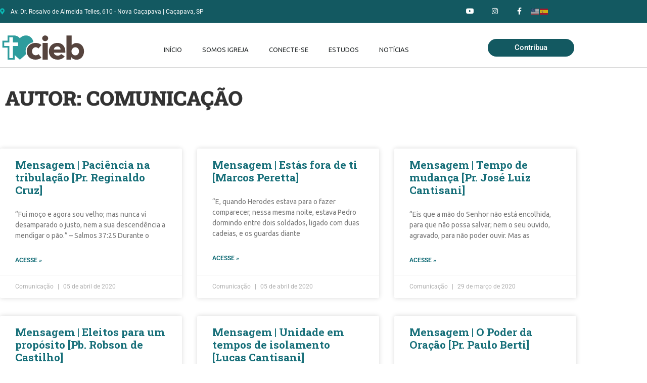

--- FILE ---
content_type: text/html; charset=UTF-8
request_url: https://cieb.org.br/author/comunicacao/page/2/
body_size: 24249
content:
<!doctype html>
<html lang="pt-BR">
<head>
<meta charset="UTF-8">
<meta name="viewport" content="width=device-width, initial-scale=1">
<link rel="profile" href="https://gmpg.org/xfn/11">
<!--/ Open Graphite /-->
<meta property="og:locale" content="pt_BR" />
<meta property="og:type" content="" />
<meta property="og:url" content="https://cieb.org.br/podcast/mensagem-paciencia-na-tribulacao-pr-reginaldo-cruz/" />
<meta property="og:title" content="" />
<meta property="og:description" content="“E disse-me: A minha graça te basta, porque o meu poder se aperfeiçoa na fraqueza. De boa vontade, pois, me gloriarei nas minhas fraquezas, para que em mim habite o poder de Cristo. Pelo que sinto prazer nas fraquezas, nas injúrias, nas necessidades, nas perseguições, nas angústias, por amor de […]" />
<meta property="og:site_name" content="CIEB - Comunidade Evangélica do Brasil" />
<meta property="og:image" content="http://cieb.org.br/wp-content/uploads/2020/04/0405Reginaldo.jpg" />
<meta property="og:image:width" content="1080" />
<meta property="og:image:height" content="720" />
<meta itemprop="description" content="“E disse-me: A minha graça te basta, porque o meu poder se aperfeiçoa na fraqueza. De boa vontade, pois, me gloriarei nas minhas fraquezas, para que em mim habite o poder de Cristo. Pelo que sinto prazer nas fraquezas, nas injúrias, nas necessidades, nas perseguições, nas angústias, por amor de […]" />
<meta itemprop="image" content="http://cieb.org.br/wp-content/uploads/2020/04/0405Reginaldo.jpg" />
<meta name="twitter:card" content="summary_large_image" />
<meta name="twitter:url" content="https://cieb.org.br/podcast/mensagem-paciencia-na-tribulacao-pr-reginaldo-cruz/" />
<meta name="twitter:title" content="" />
<meta name="twitter:description" content="“E disse-me: A minha graça te basta, porque o meu poder se aperfeiçoa na fraqueza. De boa vontade, pois, me gloriarei nas minhas fraquezas, para que em mim habite o poder de Cristo. Pelo que sinto prazer nas fraquezas, nas injúrias, nas necessidades, nas perseguições, nas angústias, por amor de […]" />
<meta name="twitter:image" content="http://cieb.org.br/wp-content/uploads/2020/04/0405Reginaldo.jpg" />
<meta name="twitter:site" content="CIEB - Comunidade Evangélica do Brasil" />
<!--/ Open Graphite End /-->
<title>Comunicação &#8211; Página: 2 &#8211; CIEB</title>
<meta name='robots' content='max-image-preview:large' />
<link rel='dns-prefetch' href='//www.googletagmanager.com' />
<link rel='dns-prefetch' href='//pagead2.googlesyndication.com' />
<style id='wp-img-auto-sizes-contain-inline-css'>
img:is([sizes=auto i],[sizes^="auto," i]){contain-intrinsic-size:3000px 1500px}
/*# sourceURL=wp-img-auto-sizes-contain-inline-css */
</style>
<style id='wp-emoji-styles-inline-css'>
img.wp-smiley, img.emoji {
display: inline !important;
border: none !important;
box-shadow: none !important;
height: 1em !important;
width: 1em !important;
margin: 0 0.07em !important;
vertical-align: -0.1em !important;
background: none !important;
padding: 0 !important;
}
/*# sourceURL=wp-emoji-styles-inline-css */
</style>
<!-- <link rel='stylesheet' id='wp-block-library-css' href='https://cieb.org.br/wp-includes/css/dist/block-library/style.min.css?ver=6.9' media='all' /> -->
<link rel="stylesheet" type="text/css" href="//cieb.org.br/wp-content/cache/wpfc-minified/qkt2i2fs/snu5.css" media="all"/>
<style id='powerpress-player-block-style-inline-css'>
/*# sourceURL=https://cieb.org.br/wp-content/plugins/powerpress/blocks/player-block/build/style-index.css */
</style>
<style id='global-styles-inline-css'>
:root{--wp--preset--aspect-ratio--square: 1;--wp--preset--aspect-ratio--4-3: 4/3;--wp--preset--aspect-ratio--3-4: 3/4;--wp--preset--aspect-ratio--3-2: 3/2;--wp--preset--aspect-ratio--2-3: 2/3;--wp--preset--aspect-ratio--16-9: 16/9;--wp--preset--aspect-ratio--9-16: 9/16;--wp--preset--color--black: #000000;--wp--preset--color--cyan-bluish-gray: #abb8c3;--wp--preset--color--white: #ffffff;--wp--preset--color--pale-pink: #f78da7;--wp--preset--color--vivid-red: #cf2e2e;--wp--preset--color--luminous-vivid-orange: #ff6900;--wp--preset--color--luminous-vivid-amber: #fcb900;--wp--preset--color--light-green-cyan: #7bdcb5;--wp--preset--color--vivid-green-cyan: #00d084;--wp--preset--color--pale-cyan-blue: #8ed1fc;--wp--preset--color--vivid-cyan-blue: #0693e3;--wp--preset--color--vivid-purple: #9b51e0;--wp--preset--gradient--vivid-cyan-blue-to-vivid-purple: linear-gradient(135deg,rgb(6,147,227) 0%,rgb(155,81,224) 100%);--wp--preset--gradient--light-green-cyan-to-vivid-green-cyan: linear-gradient(135deg,rgb(122,220,180) 0%,rgb(0,208,130) 100%);--wp--preset--gradient--luminous-vivid-amber-to-luminous-vivid-orange: linear-gradient(135deg,rgb(252,185,0) 0%,rgb(255,105,0) 100%);--wp--preset--gradient--luminous-vivid-orange-to-vivid-red: linear-gradient(135deg,rgb(255,105,0) 0%,rgb(207,46,46) 100%);--wp--preset--gradient--very-light-gray-to-cyan-bluish-gray: linear-gradient(135deg,rgb(238,238,238) 0%,rgb(169,184,195) 100%);--wp--preset--gradient--cool-to-warm-spectrum: linear-gradient(135deg,rgb(74,234,220) 0%,rgb(151,120,209) 20%,rgb(207,42,186) 40%,rgb(238,44,130) 60%,rgb(251,105,98) 80%,rgb(254,248,76) 100%);--wp--preset--gradient--blush-light-purple: linear-gradient(135deg,rgb(255,206,236) 0%,rgb(152,150,240) 100%);--wp--preset--gradient--blush-bordeaux: linear-gradient(135deg,rgb(254,205,165) 0%,rgb(254,45,45) 50%,rgb(107,0,62) 100%);--wp--preset--gradient--luminous-dusk: linear-gradient(135deg,rgb(255,203,112) 0%,rgb(199,81,192) 50%,rgb(65,88,208) 100%);--wp--preset--gradient--pale-ocean: linear-gradient(135deg,rgb(255,245,203) 0%,rgb(182,227,212) 50%,rgb(51,167,181) 100%);--wp--preset--gradient--electric-grass: linear-gradient(135deg,rgb(202,248,128) 0%,rgb(113,206,126) 100%);--wp--preset--gradient--midnight: linear-gradient(135deg,rgb(2,3,129) 0%,rgb(40,116,252) 100%);--wp--preset--font-size--small: 13px;--wp--preset--font-size--medium: 20px;--wp--preset--font-size--large: 36px;--wp--preset--font-size--x-large: 42px;--wp--preset--spacing--20: 0.44rem;--wp--preset--spacing--30: 0.67rem;--wp--preset--spacing--40: 1rem;--wp--preset--spacing--50: 1.5rem;--wp--preset--spacing--60: 2.25rem;--wp--preset--spacing--70: 3.38rem;--wp--preset--spacing--80: 5.06rem;--wp--preset--shadow--natural: 6px 6px 9px rgba(0, 0, 0, 0.2);--wp--preset--shadow--deep: 12px 12px 50px rgba(0, 0, 0, 0.4);--wp--preset--shadow--sharp: 6px 6px 0px rgba(0, 0, 0, 0.2);--wp--preset--shadow--outlined: 6px 6px 0px -3px rgb(255, 255, 255), 6px 6px rgb(0, 0, 0);--wp--preset--shadow--crisp: 6px 6px 0px rgb(0, 0, 0);}:root { --wp--style--global--content-size: 800px;--wp--style--global--wide-size: 1200px; }:where(body) { margin: 0; }.wp-site-blocks > .alignleft { float: left; margin-right: 2em; }.wp-site-blocks > .alignright { float: right; margin-left: 2em; }.wp-site-blocks > .aligncenter { justify-content: center; margin-left: auto; margin-right: auto; }:where(.wp-site-blocks) > * { margin-block-start: 24px; margin-block-end: 0; }:where(.wp-site-blocks) > :first-child { margin-block-start: 0; }:where(.wp-site-blocks) > :last-child { margin-block-end: 0; }:root { --wp--style--block-gap: 24px; }:root :where(.is-layout-flow) > :first-child{margin-block-start: 0;}:root :where(.is-layout-flow) > :last-child{margin-block-end: 0;}:root :where(.is-layout-flow) > *{margin-block-start: 24px;margin-block-end: 0;}:root :where(.is-layout-constrained) > :first-child{margin-block-start: 0;}:root :where(.is-layout-constrained) > :last-child{margin-block-end: 0;}:root :where(.is-layout-constrained) > *{margin-block-start: 24px;margin-block-end: 0;}:root :where(.is-layout-flex){gap: 24px;}:root :where(.is-layout-grid){gap: 24px;}.is-layout-flow > .alignleft{float: left;margin-inline-start: 0;margin-inline-end: 2em;}.is-layout-flow > .alignright{float: right;margin-inline-start: 2em;margin-inline-end: 0;}.is-layout-flow > .aligncenter{margin-left: auto !important;margin-right: auto !important;}.is-layout-constrained > .alignleft{float: left;margin-inline-start: 0;margin-inline-end: 2em;}.is-layout-constrained > .alignright{float: right;margin-inline-start: 2em;margin-inline-end: 0;}.is-layout-constrained > .aligncenter{margin-left: auto !important;margin-right: auto !important;}.is-layout-constrained > :where(:not(.alignleft):not(.alignright):not(.alignfull)){max-width: var(--wp--style--global--content-size);margin-left: auto !important;margin-right: auto !important;}.is-layout-constrained > .alignwide{max-width: var(--wp--style--global--wide-size);}body .is-layout-flex{display: flex;}.is-layout-flex{flex-wrap: wrap;align-items: center;}.is-layout-flex > :is(*, div){margin: 0;}body .is-layout-grid{display: grid;}.is-layout-grid > :is(*, div){margin: 0;}body{padding-top: 0px;padding-right: 0px;padding-bottom: 0px;padding-left: 0px;}a:where(:not(.wp-element-button)){text-decoration: underline;}:root :where(.wp-element-button, .wp-block-button__link){background-color: #32373c;border-width: 0;color: #fff;font-family: inherit;font-size: inherit;font-style: inherit;font-weight: inherit;letter-spacing: inherit;line-height: inherit;padding-top: calc(0.667em + 2px);padding-right: calc(1.333em + 2px);padding-bottom: calc(0.667em + 2px);padding-left: calc(1.333em + 2px);text-decoration: none;text-transform: inherit;}.has-black-color{color: var(--wp--preset--color--black) !important;}.has-cyan-bluish-gray-color{color: var(--wp--preset--color--cyan-bluish-gray) !important;}.has-white-color{color: var(--wp--preset--color--white) !important;}.has-pale-pink-color{color: var(--wp--preset--color--pale-pink) !important;}.has-vivid-red-color{color: var(--wp--preset--color--vivid-red) !important;}.has-luminous-vivid-orange-color{color: var(--wp--preset--color--luminous-vivid-orange) !important;}.has-luminous-vivid-amber-color{color: var(--wp--preset--color--luminous-vivid-amber) !important;}.has-light-green-cyan-color{color: var(--wp--preset--color--light-green-cyan) !important;}.has-vivid-green-cyan-color{color: var(--wp--preset--color--vivid-green-cyan) !important;}.has-pale-cyan-blue-color{color: var(--wp--preset--color--pale-cyan-blue) !important;}.has-vivid-cyan-blue-color{color: var(--wp--preset--color--vivid-cyan-blue) !important;}.has-vivid-purple-color{color: var(--wp--preset--color--vivid-purple) !important;}.has-black-background-color{background-color: var(--wp--preset--color--black) !important;}.has-cyan-bluish-gray-background-color{background-color: var(--wp--preset--color--cyan-bluish-gray) !important;}.has-white-background-color{background-color: var(--wp--preset--color--white) !important;}.has-pale-pink-background-color{background-color: var(--wp--preset--color--pale-pink) !important;}.has-vivid-red-background-color{background-color: var(--wp--preset--color--vivid-red) !important;}.has-luminous-vivid-orange-background-color{background-color: var(--wp--preset--color--luminous-vivid-orange) !important;}.has-luminous-vivid-amber-background-color{background-color: var(--wp--preset--color--luminous-vivid-amber) !important;}.has-light-green-cyan-background-color{background-color: var(--wp--preset--color--light-green-cyan) !important;}.has-vivid-green-cyan-background-color{background-color: var(--wp--preset--color--vivid-green-cyan) !important;}.has-pale-cyan-blue-background-color{background-color: var(--wp--preset--color--pale-cyan-blue) !important;}.has-vivid-cyan-blue-background-color{background-color: var(--wp--preset--color--vivid-cyan-blue) !important;}.has-vivid-purple-background-color{background-color: var(--wp--preset--color--vivid-purple) !important;}.has-black-border-color{border-color: var(--wp--preset--color--black) !important;}.has-cyan-bluish-gray-border-color{border-color: var(--wp--preset--color--cyan-bluish-gray) !important;}.has-white-border-color{border-color: var(--wp--preset--color--white) !important;}.has-pale-pink-border-color{border-color: var(--wp--preset--color--pale-pink) !important;}.has-vivid-red-border-color{border-color: var(--wp--preset--color--vivid-red) !important;}.has-luminous-vivid-orange-border-color{border-color: var(--wp--preset--color--luminous-vivid-orange) !important;}.has-luminous-vivid-amber-border-color{border-color: var(--wp--preset--color--luminous-vivid-amber) !important;}.has-light-green-cyan-border-color{border-color: var(--wp--preset--color--light-green-cyan) !important;}.has-vivid-green-cyan-border-color{border-color: var(--wp--preset--color--vivid-green-cyan) !important;}.has-pale-cyan-blue-border-color{border-color: var(--wp--preset--color--pale-cyan-blue) !important;}.has-vivid-cyan-blue-border-color{border-color: var(--wp--preset--color--vivid-cyan-blue) !important;}.has-vivid-purple-border-color{border-color: var(--wp--preset--color--vivid-purple) !important;}.has-vivid-cyan-blue-to-vivid-purple-gradient-background{background: var(--wp--preset--gradient--vivid-cyan-blue-to-vivid-purple) !important;}.has-light-green-cyan-to-vivid-green-cyan-gradient-background{background: var(--wp--preset--gradient--light-green-cyan-to-vivid-green-cyan) !important;}.has-luminous-vivid-amber-to-luminous-vivid-orange-gradient-background{background: var(--wp--preset--gradient--luminous-vivid-amber-to-luminous-vivid-orange) !important;}.has-luminous-vivid-orange-to-vivid-red-gradient-background{background: var(--wp--preset--gradient--luminous-vivid-orange-to-vivid-red) !important;}.has-very-light-gray-to-cyan-bluish-gray-gradient-background{background: var(--wp--preset--gradient--very-light-gray-to-cyan-bluish-gray) !important;}.has-cool-to-warm-spectrum-gradient-background{background: var(--wp--preset--gradient--cool-to-warm-spectrum) !important;}.has-blush-light-purple-gradient-background{background: var(--wp--preset--gradient--blush-light-purple) !important;}.has-blush-bordeaux-gradient-background{background: var(--wp--preset--gradient--blush-bordeaux) !important;}.has-luminous-dusk-gradient-background{background: var(--wp--preset--gradient--luminous-dusk) !important;}.has-pale-ocean-gradient-background{background: var(--wp--preset--gradient--pale-ocean) !important;}.has-electric-grass-gradient-background{background: var(--wp--preset--gradient--electric-grass) !important;}.has-midnight-gradient-background{background: var(--wp--preset--gradient--midnight) !important;}.has-small-font-size{font-size: var(--wp--preset--font-size--small) !important;}.has-medium-font-size{font-size: var(--wp--preset--font-size--medium) !important;}.has-large-font-size{font-size: var(--wp--preset--font-size--large) !important;}.has-x-large-font-size{font-size: var(--wp--preset--font-size--x-large) !important;}
:root :where(.wp-block-pullquote){font-size: 1.5em;line-height: 1.6;}
/*# sourceURL=global-styles-inline-css */
</style>
<!-- <link rel='stylesheet' id='contact-form-7-css' href='https://cieb.org.br/wp-content/plugins/contact-form-7/includes/css/styles.css?ver=6.1.4' media='all' /> -->
<!-- <link rel='stylesheet' id='ppress-frontend-css' href='https://cieb.org.br/wp-content/plugins/wp-user-avatar/assets/css/frontend.min.css?ver=4.16.8' media='all' /> -->
<!-- <link rel='stylesheet' id='ppress-flatpickr-css' href='https://cieb.org.br/wp-content/plugins/wp-user-avatar/assets/flatpickr/flatpickr.min.css?ver=4.16.8' media='all' /> -->
<!-- <link rel='stylesheet' id='ppress-select2-css' href='https://cieb.org.br/wp-content/plugins/wp-user-avatar/assets/select2/select2.min.css?ver=6.9' media='all' /> -->
<!-- <link rel='stylesheet' id='hello-elementor-css' href='https://cieb.org.br/wp-content/themes/hello-elementor/assets/css/reset.css?ver=3.4.5' media='all' /> -->
<!-- <link rel='stylesheet' id='hello-elementor-theme-style-css' href='https://cieb.org.br/wp-content/themes/hello-elementor/assets/css/theme.css?ver=3.4.5' media='all' /> -->
<!-- <link rel='stylesheet' id='hello-elementor-header-footer-css' href='https://cieb.org.br/wp-content/themes/hello-elementor/assets/css/header-footer.css?ver=3.4.5' media='all' /> -->
<!-- <link rel='stylesheet' id='elementor-frontend-css' href='https://cieb.org.br/wp-content/plugins/elementor/assets/css/frontend.min.css?ver=3.34.2' media='all' /> -->
<!-- <link rel='stylesheet' id='widget-icon-list-css' href='https://cieb.org.br/wp-content/plugins/elementor/assets/css/widget-icon-list.min.css?ver=3.34.2' media='all' /> -->
<!-- <link rel='stylesheet' id='widget-social-icons-css' href='https://cieb.org.br/wp-content/plugins/elementor/assets/css/widget-social-icons.min.css?ver=3.34.2' media='all' /> -->
<!-- <link rel='stylesheet' id='e-apple-webkit-css' href='https://cieb.org.br/wp-content/plugins/elementor/assets/css/conditionals/apple-webkit.min.css?ver=3.34.2' media='all' /> -->
<!-- <link rel='stylesheet' id='widget-image-css' href='https://cieb.org.br/wp-content/plugins/elementor/assets/css/widget-image.min.css?ver=3.34.2' media='all' /> -->
<!-- <link rel='stylesheet' id='widget-nav-menu-css' href='https://cieb.org.br/wp-content/plugins/elementor-pro/assets/css/widget-nav-menu.min.css?ver=3.34.1' media='all' /> -->
<!-- <link rel='stylesheet' id='widget-heading-css' href='https://cieb.org.br/wp-content/plugins/elementor/assets/css/widget-heading.min.css?ver=3.34.2' media='all' /> -->
<!-- <link rel='stylesheet' id='widget-posts-css' href='https://cieb.org.br/wp-content/plugins/elementor-pro/assets/css/widget-posts.min.css?ver=3.34.1' media='all' /> -->
<!-- <link rel='stylesheet' id='elementor-icons-css' href='https://cieb.org.br/wp-content/plugins/elementor/assets/lib/eicons/css/elementor-icons.min.css?ver=5.46.0' media='all' /> -->
<link rel="stylesheet" type="text/css" href="//cieb.org.br/wp-content/cache/wpfc-minified/6l1cf97b/veyl.css" media="all"/>
<link rel='stylesheet' id='elementor-post-3023-css' href='https://cieb.org.br/wp-content/uploads/elementor/css/post-3023.css?ver=1769087330' media='all' />
<!-- <link rel='stylesheet' id='font-awesome-5-all-css' href='https://cieb.org.br/wp-content/plugins/elementor/assets/lib/font-awesome/css/all.min.css?ver=3.34.2' media='all' /> -->
<!-- <link rel='stylesheet' id='font-awesome-4-shim-css' href='https://cieb.org.br/wp-content/plugins/elementor/assets/lib/font-awesome/css/v4-shims.min.css?ver=3.34.2' media='all' /> -->
<link rel="stylesheet" type="text/css" href="//cieb.org.br/wp-content/cache/wpfc-minified/2pn3956l/snu5.css" media="all"/>
<link rel='stylesheet' id='elementor-post-3222-css' href='https://cieb.org.br/wp-content/uploads/elementor/css/post-3222.css?ver=1769087330' media='all' />
<link rel='stylesheet' id='elementor-post-3325-css' href='https://cieb.org.br/wp-content/uploads/elementor/css/post-3325.css?ver=1769087330' media='all' />
<link rel='stylesheet' id='elementor-post-3371-css' href='https://cieb.org.br/wp-content/uploads/elementor/css/post-3371.css?ver=1769093465' media='all' />
<!-- <link rel='stylesheet' id='dashicons-css' href='https://cieb.org.br/wp-includes/css/dashicons.min.css?ver=6.9' media='all' /> -->
<!-- <link rel='stylesheet' id='eael-general-css' href='https://cieb.org.br/wp-content/plugins/essential-addons-for-elementor-lite/assets/front-end/css/view/general.min.css?ver=6.5.8' media='all' /> -->
<!-- <link rel='stylesheet' id='elementor-gf-local-roboto-css' href='https://cieb.org.br/wp-content/uploads/elementor/google-fonts/css/roboto.css?ver=1743011345' media='all' /> -->
<!-- <link rel='stylesheet' id='elementor-gf-local-robotoslab-css' href='https://cieb.org.br/wp-content/uploads/elementor/google-fonts/css/robotoslab.css?ver=1743011350' media='all' /> -->
<!-- <link rel='stylesheet' id='elementor-gf-local-ubuntu-css' href='https://cieb.org.br/wp-content/uploads/elementor/google-fonts/css/ubuntu.css?ver=1743011356' media='all' /> -->
<!-- <link rel='stylesheet' id='elementor-icons-shared-0-css' href='https://cieb.org.br/wp-content/plugins/elementor/assets/lib/font-awesome/css/fontawesome.min.css?ver=5.15.3' media='all' /> -->
<!-- <link rel='stylesheet' id='elementor-icons-fa-solid-css' href='https://cieb.org.br/wp-content/plugins/elementor/assets/lib/font-awesome/css/solid.min.css?ver=5.15.3' media='all' /> -->
<!-- <link rel='stylesheet' id='elementor-icons-fa-brands-css' href='https://cieb.org.br/wp-content/plugins/elementor/assets/lib/font-awesome/css/brands.min.css?ver=5.15.3' media='all' /> -->
<link rel="stylesheet" type="text/css" href="//cieb.org.br/wp-content/cache/wpfc-minified/f3d9mymg/v1m5.css" media="all"/>
<script src='//cieb.org.br/wp-content/cache/wpfc-minified/8w0417y4/snu5.js' type="text/javascript"></script>
<!-- <script src="https://cieb.org.br/wp-includes/js/jquery/jquery.min.js?ver=3.7.1" id="jquery-core-js"></script> -->
<!-- <script src="https://cieb.org.br/wp-includes/js/jquery/jquery-migrate.min.js?ver=3.4.1" id="jquery-migrate-js"></script> -->
<!-- <script src="https://cieb.org.br/wp-content/plugins/wp-user-avatar/assets/flatpickr/flatpickr.min.js?ver=4.16.8" id="ppress-flatpickr-js"></script> -->
<!-- <script src="https://cieb.org.br/wp-content/plugins/wp-user-avatar/assets/select2/select2.min.js?ver=4.16.8" id="ppress-select2-js"></script> -->
<!-- <script src="https://cieb.org.br/wp-content/plugins/elementor/assets/lib/font-awesome/js/v4-shims.min.js?ver=3.34.2" id="font-awesome-4-shim-js"></script> -->
<link rel="https://api.w.org/" href="https://cieb.org.br/wp-json/" /><link rel="alternate" title="JSON" type="application/json" href="https://cieb.org.br/wp-json/wp/v2/users/4" /><link rel="EditURI" type="application/rsd+xml" title="RSD" href="https://cieb.org.br/xmlrpc.php?rsd" />
<meta name="generator" content="WordPress 6.9" />
<link rel="preconnect" href="https://fonts.googleapis.com">
<link rel="preconnect" href="https://fonts.gstatic.com">
<link href='https://fonts.googleapis.com/css2?display=swap&family=Ubuntu:wght@400;500&family=Roboto+Slab:wght@100;300;700' rel='stylesheet'><style id="essential-blocks-global-styles">
:root {
--eb-global-primary-color: #101828;
--eb-global-secondary-color: #475467;
--eb-global-tertiary-color: #98A2B3;
--eb-global-text-color: #475467;
--eb-global-heading-color: #1D2939;
--eb-global-link-color: #444CE7;
--eb-global-background-color: #F9FAFB;
--eb-global-button-text-color: #FFFFFF;
--eb-global-button-background-color: #101828;
--eb-gradient-primary-color: linear-gradient(90deg, hsla(259, 84%, 78%, 1) 0%, hsla(206, 67%, 75%, 1) 100%);
--eb-gradient-secondary-color: linear-gradient(90deg, hsla(18, 76%, 85%, 1) 0%, hsla(203, 69%, 84%, 1) 100%);
--eb-gradient-tertiary-color: linear-gradient(90deg, hsla(248, 21%, 15%, 1) 0%, hsla(250, 14%, 61%, 1) 100%);
--eb-gradient-background-color: linear-gradient(90deg, rgb(250, 250, 250) 0%, rgb(233, 233, 233) 49%, rgb(244, 243, 243) 100%);
--eb-tablet-breakpoint: 1024px;
--eb-mobile-breakpoint: 767px;
}
</style><meta name="generator" content="Site Kit by Google 1.170.0" />            <script type="text/javascript"><!--
function powerpress_pinw(pinw_url){window.open(pinw_url, 'PowerPressPlayer','toolbar=0,status=0,resizable=1,width=460,height=320');	return false;}
//-->
// tabnab protection
window.addEventListener('load', function () {
// make all links have rel="noopener noreferrer"
document.querySelectorAll('a[target="_blank"]').forEach(link => {
link.setAttribute('rel', 'noopener noreferrer');
});
});
</script>
<!-- Meta-etiquetas do Google AdSense adicionado pelo Site Kit -->
<meta name="google-adsense-platform-account" content="ca-host-pub-2644536267352236">
<meta name="google-adsense-platform-domain" content="sitekit.withgoogle.com">
<!-- Fim das meta-etiquetas do Google AdSense adicionado pelo Site Kit -->
<meta name="generator" content="Elementor 3.34.2; settings: css_print_method-external, google_font-enabled, font_display-auto">
<style>
.e-con.e-parent:nth-of-type(n+4):not(.e-lazyloaded):not(.e-no-lazyload),
.e-con.e-parent:nth-of-type(n+4):not(.e-lazyloaded):not(.e-no-lazyload) * {
background-image: none !important;
}
@media screen and (max-height: 1024px) {
.e-con.e-parent:nth-of-type(n+3):not(.e-lazyloaded):not(.e-no-lazyload),
.e-con.e-parent:nth-of-type(n+3):not(.e-lazyloaded):not(.e-no-lazyload) * {
background-image: none !important;
}
}
@media screen and (max-height: 640px) {
.e-con.e-parent:nth-of-type(n+2):not(.e-lazyloaded):not(.e-no-lazyload),
.e-con.e-parent:nth-of-type(n+2):not(.e-lazyloaded):not(.e-no-lazyload) * {
background-image: none !important;
}
}
</style>
<noscript><style>.lazyload[data-src]{display:none !important;}</style></noscript><style>.lazyload{background-image:none !important;}.lazyload:before{background-image:none !important;}</style>
<!-- Código do Google Adsense adicionado pelo Site Kit -->
<script async src="https://pagead2.googlesyndication.com/pagead/js/adsbygoogle.js?client=ca-pub-9101293252957971&amp;host=ca-host-pub-2644536267352236" crossorigin="anonymous"></script>
<!-- Fim do código do Google AdSense adicionado pelo Site Kit -->
<link rel="icon" href="https://cieb.org.br/wp-content/uploads/2018/11/cropped-favicon-32x32.png" sizes="32x32" />
<link rel="icon" href="https://cieb.org.br/wp-content/uploads/2018/11/cropped-favicon-192x192.png" sizes="192x192" />
<link rel="apple-touch-icon" href="https://cieb.org.br/wp-content/uploads/2018/11/cropped-favicon-180x180.png" />
<meta name="msapplication-TileImage" content="https://cieb.org.br/wp-content/uploads/2018/11/cropped-favicon-270x270.png" />
<style id="egf-frontend-styles" type="text/css">
p {font-family: 'Ubuntu', sans-serif;font-style: normal;font-weight: 400;} h1 {font-family: 'Roboto Slab', sans-serif;font-style: normal;font-weight: 300;} h2 {font-family: 'Roboto Slab', sans-serif;font-style: normal;font-weight: 100;} h3 {font-family: 'Roboto Slab', sans-serif;font-style: normal;font-weight: 700;} h4 {font-family: 'Ubuntu', sans-serif;font-style: normal;font-weight: 500;} h5 {font-family: 'Ubuntu', sans-serif;font-style: normal;font-weight: 500;} h6 {} 	</style>
</head>
<body class="archive paged author author-comunicacao author-4 wp-custom-logo wp-embed-responsive paged-2 author-paged-2 wp-theme-hello-elementor hello-elementor-default elementor-page-3371 elementor-default elementor-template-full-width elementor-kit-3023">
<a class="skip-link screen-reader-text" href="#content">Ir para o conteúdo</a>
<header data-elementor-type="header" data-elementor-id="3222" class="elementor elementor-3222 elementor-location-header" data-elementor-post-type="elementor_library">
<section data-particle_enable="false" data-particle-mobile-disabled="false" class="elementor-section elementor-top-section elementor-element elementor-element-1a18a263 elementor-section-height-min-height elementor-section-content-middle elementor-section-boxed elementor-section-height-default elementor-section-items-middle" data-id="1a18a263" data-element_type="section" data-settings="{&quot;background_background&quot;:&quot;classic&quot;}">
<div class="elementor-container elementor-column-gap-no">
<div class="elementor-column elementor-col-33 elementor-top-column elementor-element elementor-element-1ee1588a" data-id="1ee1588a" data-element_type="column">
<div class="elementor-widget-wrap elementor-element-populated">
<div class="elementor-element elementor-element-5e21d04d elementor-icon-list--layout-inline elementor-mobile-align-center elementor-hidden-phone elementor-list-item-link-inline elementor-widget elementor-widget-icon-list" data-id="5e21d04d" data-element_type="widget" data-widget_type="icon-list.default">
<div class="elementor-widget-container">
<ul class="elementor-icon-list-items elementor-inline-items">
<li class="elementor-icon-list-item elementor-inline-item">
<span class="elementor-icon-list-icon">
<i aria-hidden="true" class="fas fa-map-marker-alt"></i>						</span>
<span class="elementor-icon-list-text">Av. Dr. Rosalvo de Almeida Telles, 610 - Nova Caçapava | Caçapava, SP</span>
</li>
</ul>
</div>
</div>
</div>
</div>
<div class="elementor-column elementor-col-33 elementor-top-column elementor-element elementor-element-1b6e7eb1" data-id="1b6e7eb1" data-element_type="column">
<div class="elementor-widget-wrap elementor-element-populated">
<div class="elementor-element elementor-element-7034c179 e-grid-align-right elementor-shape-square e-grid-align-mobile-center elementor-grid-0 elementor-widget elementor-widget-social-icons" data-id="7034c179" data-element_type="widget" data-widget_type="social-icons.default">
<div class="elementor-widget-container">
<div class="elementor-social-icons-wrapper elementor-grid" role="list">
<span class="elementor-grid-item" role="listitem">
<a class="elementor-icon elementor-social-icon elementor-social-icon-youtube elementor-repeater-item-4b27cd1" href="https://youtube.com/ciebtv" target="_blank">
<span class="elementor-screen-only">Youtube</span>
<i aria-hidden="true" class="fab fa-youtube"></i>					</a>
</span>
<span class="elementor-grid-item" role="listitem">
<a class="elementor-icon elementor-social-icon elementor-social-icon-instagram elementor-repeater-item-7c2bcc0" href="https://instagram.com/ciebcacapava" target="_blank">
<span class="elementor-screen-only">Instagram</span>
<i aria-hidden="true" class="fab fa-instagram"></i>					</a>
</span>
<span class="elementor-grid-item" role="listitem">
<a class="elementor-icon elementor-social-icon elementor-social-icon-facebook-f elementor-repeater-item-5646027" href="https://facebook.com/ciebcacapava" target="_blank">
<span class="elementor-screen-only">Facebook-f</span>
<i aria-hidden="true" class="fab fa-facebook-f"></i>					</a>
</span>
</div>
</div>
</div>
</div>
</div>
<div class="elementor-column elementor-col-33 elementor-top-column elementor-element elementor-element-fa127b4 elementor-hidden-tablet elementor-hidden-phone" data-id="fa127b4" data-element_type="column">
<div class="elementor-widget-wrap elementor-element-populated">
<div class="elementor-element elementor-element-7a57df7 elementor-widget elementor-widget-shortcode" data-id="7a57df7" data-element_type="widget" data-widget_type="shortcode.default">
<div class="elementor-widget-container">
<div class="elementor-shortcode"><div class="gtranslate_wrapper" id="gt-wrapper-61541718"></div></div>
</div>
</div>
</div>
</div>
</div>
</section>
<section data-particle_enable="false" data-particle-mobile-disabled="false" class="elementor-section elementor-top-section elementor-element elementor-element-90614e3 elementor-hidden-desktop elementor-hidden-tablet elementor-section-boxed elementor-section-height-default elementor-section-height-default" data-id="90614e3" data-element_type="section" data-settings="{&quot;background_background&quot;:&quot;classic&quot;}">
<div class="elementor-container elementor-column-gap-default">
<div class="elementor-column elementor-col-100 elementor-top-column elementor-element elementor-element-c9fa371" data-id="c9fa371" data-element_type="column">
<div class="elementor-widget-wrap elementor-element-populated">
<div class="elementor-element elementor-element-5429f20 elementor-align-justify elementor-mobile-align-center elementor-widget elementor-widget-button" data-id="5429f20" data-element_type="widget" data-widget_type="button.default">
<div class="elementor-widget-container">
<div class="elementor-button-wrapper">
<a class="elementor-button elementor-button-link elementor-size-xs" href="http://cieb.org.br/contribua">
<span class="elementor-button-content-wrapper">
<span class="elementor-button-text">Contribua</span>
</span>
</a>
</div>
</div>
</div>
</div>
</div>
</div>
</section>
<section data-particle_enable="false" data-particle-mobile-disabled="false" class="elementor-section elementor-top-section elementor-element elementor-element-102b7240 elementor-section-content-middle elementor-section-height-min-height elementor-section-boxed elementor-section-height-default elementor-section-items-middle" data-id="102b7240" data-element_type="section" data-settings="{&quot;background_background&quot;:&quot;classic&quot;}">
<div class="elementor-background-overlay"></div>
<div class="elementor-container elementor-column-gap-no">
<div class="elementor-column elementor-col-33 elementor-top-column elementor-element elementor-element-14fc2cf5" data-id="14fc2cf5" data-element_type="column">
<div class="elementor-widget-wrap elementor-element-populated">
<div class="elementor-element elementor-element-754fe9ab elementor-widget elementor-widget-theme-site-logo elementor-widget-image" data-id="754fe9ab" data-element_type="widget" data-widget_type="theme-site-logo.default">
<div class="elementor-widget-container">
<a href="https://cieb.org.br">
<img src="[data-uri]" title="cieb" alt="cieb" loading="lazy" data-src="https://cieb.org.br/wp-content/uploads/2020/04/cieb.svg" decoding="async" class="lazyload" /><noscript><img src="https://cieb.org.br/wp-content/uploads/2020/04/cieb.svg" title="cieb" alt="cieb" loading="lazy" data-eio="l" /></noscript>				</a>
</div>
</div>
</div>
</div>
<div class="elementor-column elementor-col-33 elementor-top-column elementor-element elementor-element-12105e38" data-id="12105e38" data-element_type="column">
<div class="elementor-widget-wrap elementor-element-populated">
<div class="elementor-element elementor-element-d12aef4 elementor-nav-menu__align-center elementor-nav-menu--stretch elementor-nav-menu--dropdown-mobile elementor-nav-menu__text-align-center elementor-absolute elementor-widget__width-initial elementor-widget-tablet__width-initial elementor-widget-mobile__width-initial elementor-nav-menu--toggle elementor-nav-menu--burger elementor-widget elementor-widget-nav-menu" data-id="d12aef4" data-element_type="widget" data-settings="{&quot;full_width&quot;:&quot;stretch&quot;,&quot;_position&quot;:&quot;absolute&quot;,&quot;submenu_icon&quot;:{&quot;value&quot;:&quot;&lt;i class=\&quot;\&quot; aria-hidden=\&quot;true\&quot;&gt;&lt;\/i&gt;&quot;,&quot;library&quot;:&quot;&quot;},&quot;layout&quot;:&quot;horizontal&quot;,&quot;toggle&quot;:&quot;burger&quot;}" data-widget_type="nav-menu.default">
<div class="elementor-widget-container">
<nav aria-label="Menu" class="elementor-nav-menu--main elementor-nav-menu__container elementor-nav-menu--layout-horizontal e--pointer-text e--animation-sink">
<ul id="menu-1-d12aef4" class="elementor-nav-menu"><li class="menu-item menu-item-type-custom menu-item-object-custom menu-item-home menu-item-3258"><a href="http://cieb.org.br" class="elementor-item">Início</a></li>
<li class="menu-item menu-item-type-post_type menu-item-object-page menu-item-3537"><a href="https://cieb.org.br/somos-igreja/" class="elementor-item">Somos Igreja</a></li>
<li class="menu-item menu-item-type-post_type menu-item-object-page menu-item-3538"><a href="https://cieb.org.br/conecte-se/" class="elementor-item">Conecte-se</a></li>
<li class="menu-item menu-item-type-post_type menu-item-object-page menu-item-2888"><a href="https://cieb.org.br/estudos/" class="elementor-item">Estudos</a></li>
<li class="menu-item menu-item-type-post_type menu-item-object-page menu-item-2889"><a href="https://cieb.org.br/noticias/" class="elementor-item">Notícias</a></li>
</ul>			</nav>
<div class="elementor-menu-toggle" role="button" tabindex="0" aria-label="Alternar menu" aria-expanded="false">
<i aria-hidden="true" role="presentation" class="elementor-menu-toggle__icon--open eicon-menu-bar"></i><i aria-hidden="true" role="presentation" class="elementor-menu-toggle__icon--close eicon-close"></i>		</div>
<nav class="elementor-nav-menu--dropdown elementor-nav-menu__container" aria-hidden="true">
<ul id="menu-2-d12aef4" class="elementor-nav-menu"><li class="menu-item menu-item-type-custom menu-item-object-custom menu-item-home menu-item-3258"><a href="http://cieb.org.br" class="elementor-item" tabindex="-1">Início</a></li>
<li class="menu-item menu-item-type-post_type menu-item-object-page menu-item-3537"><a href="https://cieb.org.br/somos-igreja/" class="elementor-item" tabindex="-1">Somos Igreja</a></li>
<li class="menu-item menu-item-type-post_type menu-item-object-page menu-item-3538"><a href="https://cieb.org.br/conecte-se/" class="elementor-item" tabindex="-1">Conecte-se</a></li>
<li class="menu-item menu-item-type-post_type menu-item-object-page menu-item-2888"><a href="https://cieb.org.br/estudos/" class="elementor-item" tabindex="-1">Estudos</a></li>
<li class="menu-item menu-item-type-post_type menu-item-object-page menu-item-2889"><a href="https://cieb.org.br/noticias/" class="elementor-item" tabindex="-1">Notícias</a></li>
</ul>			</nav>
</div>
</div>
</div>
</div>
<div class="elementor-column elementor-col-33 elementor-top-column elementor-element elementor-element-e781fde elementor-hidden-phone" data-id="e781fde" data-element_type="column">
<div class="elementor-widget-wrap elementor-element-populated">
<div class="elementor-element elementor-element-967d518 elementor-align-justify elementor-widget elementor-widget-button" data-id="967d518" data-element_type="widget" data-widget_type="button.default">
<div class="elementor-widget-container">
<div class="elementor-button-wrapper">
<a class="elementor-button elementor-button-link elementor-size-xs" href="http://cieb.org.br/contribua">
<span class="elementor-button-content-wrapper">
<span class="elementor-button-text">Contribua</span>
</span>
</a>
</div>
</div>
</div>
</div>
</div>
</div>
</section>
</header>
<div data-elementor-type="archive" data-elementor-id="3371" class="elementor elementor-3371 elementor-location-archive" data-elementor-post-type="elementor_library">
<section data-particle_enable="false" data-particle-mobile-disabled="false" class="elementor-section elementor-top-section elementor-element elementor-element-4b248db4 elementor-section-height-min-height elementor-section-content-middle elementor-section-boxed elementor-section-height-default elementor-section-items-middle" data-id="4b248db4" data-element_type="section" data-settings="{&quot;background_background&quot;:&quot;classic&quot;}">
<div class="elementor-container elementor-column-gap-default">
<div class="elementor-column elementor-col-50 elementor-top-column elementor-element elementor-element-2efdd1b0" data-id="2efdd1b0" data-element_type="column">
<div class="elementor-widget-wrap elementor-element-populated">
<div class="elementor-element elementor-element-752afdf2 elementor-widget elementor-widget-heading" data-id="752afdf2" data-element_type="widget" data-widget_type="heading.default">
<div class="elementor-widget-container">
<h1 class="elementor-heading-title elementor-size-default">Autor: <span class="vcard">Comunicação</span></h1>				</div>
</div>
</div>
</div>
<div class="elementor-column elementor-col-50 elementor-top-column elementor-element elementor-element-5566fbeb" data-id="5566fbeb" data-element_type="column">
<div class="elementor-widget-wrap">
</div>
</div>
</div>
</section>
<section data-particle_enable="false" data-particle-mobile-disabled="false" class="elementor-section elementor-top-section elementor-element elementor-element-6ac6e4b0 elementor-section-content-top elementor-section-boxed elementor-section-height-default elementor-section-height-default" data-id="6ac6e4b0" data-element_type="section">
<div class="elementor-container elementor-column-gap-no">
<div class="elementor-column elementor-col-100 elementor-top-column elementor-element elementor-element-6cb4504a" data-id="6cb4504a" data-element_type="column">
<div class="elementor-widget-wrap elementor-element-populated">
<div class="elementor-element elementor-element-6792b6f8 elementor-posts--thumbnail-none elementor-grid-3 elementor-grid-tablet-2 elementor-grid-mobile-1 elementor-card-shadow-yes elementor-posts__hover-gradient elementor-widget elementor-widget-archive-posts" data-id="6792b6f8" data-element_type="widget" data-settings="{&quot;archive_cards_columns&quot;:&quot;3&quot;,&quot;archive_cards_columns_tablet&quot;:&quot;2&quot;,&quot;archive_cards_columns_mobile&quot;:&quot;1&quot;,&quot;archive_cards_row_gap&quot;:{&quot;unit&quot;:&quot;px&quot;,&quot;size&quot;:35,&quot;sizes&quot;:[]},&quot;archive_cards_row_gap_tablet&quot;:{&quot;unit&quot;:&quot;px&quot;,&quot;size&quot;:&quot;&quot;,&quot;sizes&quot;:[]},&quot;archive_cards_row_gap_mobile&quot;:{&quot;unit&quot;:&quot;px&quot;,&quot;size&quot;:&quot;&quot;,&quot;sizes&quot;:[]},&quot;pagination_type&quot;:&quot;numbers&quot;}" data-widget_type="archive-posts.archive_cards">
<div class="elementor-widget-container">
<div class="elementor-posts-container elementor-posts elementor-posts--skin-cards elementor-grid" role="list">
<article class="elementor-post elementor-grid-item post-2992 post type-post status-publish format-standard has-post-thumbnail hentry category-podcast tag-celebracao-da-familia tag-domingo-noite tag-pr-reginaldo-cruz" role="listitem">
<div class="elementor-post__card">
<div class="elementor-post__text">
<h3 class="elementor-post__title">
<a href="https://cieb.org.br/podcast/mensagem-paciencia-na-tribulacao-pr-reginaldo-cruz/" >
Mensagem | Paciência na tribulação [Pr. Reginaldo Cruz]			</a>
</h3>
<div class="elementor-post__excerpt">
<p>&#8220;Fui moço e agora sou velho; mas nunca vi desamparado o justo, nem a sua descendência a mendigar o pão.&#8221; &#8211; Salmos 37:25 Durante o</p>
</div>
<a class="elementor-post__read-more" href="https://cieb.org.br/podcast/mensagem-paciencia-na-tribulacao-pr-reginaldo-cruz/" aria-label="Leia mais sobre Mensagem | Paciência na tribulação [Pr. Reginaldo Cruz]" tabindex="-1" >
Acesse »		</a>
</div>
<div class="elementor-post__meta-data">
<span class="elementor-post-author">
Comunicação		</span>
<span class="elementor-post-date">
05 de abril de 2020		</span>
</div>
</div>
</article>
<article class="elementor-post elementor-grid-item post-2987 post type-post status-publish format-standard has-post-thumbnail hentry category-podcast tag-celebracao-da-familia tag-domingo-manha tag-marcos-peretta" role="listitem">
<div class="elementor-post__card">
<div class="elementor-post__text">
<h3 class="elementor-post__title">
<a href="https://cieb.org.br/podcast/mensagem-estas-fora-de-ti-marcos-peretta/" >
Mensagem | Estás fora de ti [Marcos Peretta]			</a>
</h3>
<div class="elementor-post__excerpt">
<p>&#8220;E, quando Herodes estava para o fazer comparecer, nessa mesma noite, estava Pedro dormindo entre dois soldados, ligado com duas cadeias, e os guardas diante</p>
</div>
<a class="elementor-post__read-more" href="https://cieb.org.br/podcast/mensagem-estas-fora-de-ti-marcos-peretta/" aria-label="Leia mais sobre Mensagem | Estás fora de ti [Marcos Peretta]" tabindex="-1" >
Acesse »		</a>
</div>
<div class="elementor-post__meta-data">
<span class="elementor-post-author">
Comunicação		</span>
<span class="elementor-post-date">
05 de abril de 2020		</span>
</div>
</div>
</article>
<article class="elementor-post elementor-grid-item post-2977 post type-post status-publish format-standard has-post-thumbnail hentry category-podcast tag-celebracao-da-familia tag-domingo-noite tag-pr-jose-luiz-cantisani" role="listitem">
<div class="elementor-post__card">
<div class="elementor-post__text">
<h3 class="elementor-post__title">
<a href="https://cieb.org.br/podcast/mensagem-tempo-de-mudanca-pr-jose-luiz-cantisani/" >
Mensagem | Tempo de mudança [Pr. José Luiz Cantisani]			</a>
</h3>
<div class="elementor-post__excerpt">
<p>&#8220;Eis que a mão do Senhor não está encolhida, para que não possa salvar; nem o seu ouvido, agravado, para não poder ouvir. Mas as</p>
</div>
<a class="elementor-post__read-more" href="https://cieb.org.br/podcast/mensagem-tempo-de-mudanca-pr-jose-luiz-cantisani/" aria-label="Leia mais sobre Mensagem | Tempo de mudança [Pr. José Luiz Cantisani]" tabindex="-1" >
Acesse »		</a>
</div>
<div class="elementor-post__meta-data">
<span class="elementor-post-author">
Comunicação		</span>
<span class="elementor-post-date">
29 de março de 2020		</span>
</div>
</div>
</article>
<article class="elementor-post elementor-grid-item post-2973 post type-post status-publish format-standard has-post-thumbnail hentry category-podcast tag-celebracao-da-familia tag-domingo-manha tag-pb-robson-de-castilho" role="listitem">
<div class="elementor-post__card">
<div class="elementor-post__text">
<h3 class="elementor-post__title">
<a href="https://cieb.org.br/podcast/mensagem-eleitos-para-um-proposito-pb-robson-de-castilho/" >
Mensagem | Eleitos para um propósito [Pb. Robson de Castilho]			</a>
</h3>
<div class="elementor-post__excerpt">
<p>&#8220;Mas vós sois a geração eleita, o sacerdócio real, a nação santa, o povo adquirido, para que anuncieis as virtudes daquele que vos chamou das</p>
</div>
<a class="elementor-post__read-more" href="https://cieb.org.br/podcast/mensagem-eleitos-para-um-proposito-pb-robson-de-castilho/" aria-label="Leia mais sobre Mensagem | Eleitos para um propósito [Pb. Robson de Castilho]" tabindex="-1" >
Acesse »		</a>
</div>
<div class="elementor-post__meta-data">
<span class="elementor-post-author">
Comunicação		</span>
<span class="elementor-post-date">
29 de março de 2020		</span>
</div>
</div>
</article>
<article class="elementor-post elementor-grid-item post-2969 post type-post status-publish format-standard has-post-thumbnail hentry category-podcast tag-celebracao-da-familia tag-domingo-noite tag-lucas-cantisani" role="listitem">
<div class="elementor-post__card">
<div class="elementor-post__text">
<h3 class="elementor-post__title">
<a href="https://cieb.org.br/podcast/mensagem-unidade-em-tempos-de-isolamento-lucas-cantisani/" >
Mensagem | Unidade em tempos de isolamento [Lucas Cantisani]			</a>
</h3>
<div class="elementor-post__excerpt">
<p>&#8220;Não peço somente por estes, mas também por aqueles que vierem a crer em mim, por meio da palavra que eles falarem, a fim de</p>
</div>
<a class="elementor-post__read-more" href="https://cieb.org.br/podcast/mensagem-unidade-em-tempos-de-isolamento-lucas-cantisani/" aria-label="Leia mais sobre Mensagem | Unidade em tempos de isolamento [Lucas Cantisani]" tabindex="-1" >
Acesse »		</a>
</div>
<div class="elementor-post__meta-data">
<span class="elementor-post-author">
Comunicação		</span>
<span class="elementor-post-date">
22 de março de 2020		</span>
</div>
</div>
</article>
<article class="elementor-post elementor-grid-item post-2963 post type-post status-publish format-standard has-post-thumbnail hentry category-podcast tag-celebracao-da-familia tag-domingo-manha tag-pr-paulo-berti" role="listitem">
<div class="elementor-post__card">
<div class="elementor-post__text">
<h3 class="elementor-post__title">
<a href="https://cieb.org.br/podcast/mensagem-o-poder-da-oracao-pr-paulo-berti/" >
Mensagem | O Poder da Oração [Pr. Paulo Berti]			</a>
</h3>
<div class="elementor-post__excerpt">
<p>&#8220;Admoesto-te, pois, antes de tudo, que se façam deprecações, orações, intercessões e ações de graças por todos os homens, pelos reis e por todos os</p>
</div>
<a class="elementor-post__read-more" href="https://cieb.org.br/podcast/mensagem-o-poder-da-oracao-pr-paulo-berti/" aria-label="Leia mais sobre Mensagem | O Poder da Oração [Pr. Paulo Berti]" tabindex="-1" >
Acesse »		</a>
</div>
<div class="elementor-post__meta-data">
<span class="elementor-post-author">
Comunicação		</span>
<span class="elementor-post-date">
22 de março de 2020		</span>
</div>
</div>
</article>
<article class="elementor-post elementor-grid-item post-2916 post type-post status-publish format-standard has-post-thumbnail hentry category-noticias" role="listitem">
<div class="elementor-post__card">
<div class="elementor-post__text">
<h3 class="elementor-post__title">
<a href="https://cieb.org.br/noticias/comunicado-covid-19/" >
Comunicado Oficial: Coronavírus [Covid-19]			</a>
</h3>
<div class="elementor-post__excerpt">
<p>“Provai e vede que o Senhor é bom; bem-aventurado o homem que nele confia.” &#8211; Salmos‬ ‭34:8‬ Nesses dias, em meio ao avanço da pandemia</p>
</div>
<a class="elementor-post__read-more" href="https://cieb.org.br/noticias/comunicado-covid-19/" aria-label="Leia mais sobre Comunicado Oficial: Coronavírus [Covid-19]" tabindex="-1" >
Acesse »		</a>
</div>
<div class="elementor-post__meta-data">
<span class="elementor-post-author">
Comunicação		</span>
<span class="elementor-post-date">
19 de março de 2020		</span>
</div>
</div>
</article>
<article class="elementor-post elementor-grid-item post-2847 post type-post status-publish format-standard has-post-thumbnail hentry category-podcast tag-celebracao-da-familia tag-domingo-noite tag-pr-reginaldo-cruz" role="listitem">
<div class="elementor-post__card">
<div class="elementor-post__text">
<h3 class="elementor-post__title">
<a href="https://cieb.org.br/podcast/mensagem-poder-na-fraqueza-pr-reginaldo-cruz/" >
Mensagem | Poder na fraqueza [Pr. Reginaldo Cruz]			</a>
</h3>
<div class="elementor-post__excerpt">
<p>&#8220;E disse-me: A minha graça te basta, porque o meu poder se aperfeiçoa na fraqueza. De boa vontade, pois, me gloriarei nas minhas fraquezas, para</p>
</div>
<a class="elementor-post__read-more" href="https://cieb.org.br/podcast/mensagem-poder-na-fraqueza-pr-reginaldo-cruz/" aria-label="Leia mais sobre Mensagem | Poder na fraqueza [Pr. Reginaldo Cruz]" tabindex="-1" >
Acesse »		</a>
</div>
<div class="elementor-post__meta-data">
<span class="elementor-post-author">
Comunicação		</span>
<span class="elementor-post-date">
15 de março de 2020		</span>
</div>
</div>
</article>
<article class="elementor-post elementor-grid-item post-2842 post type-post status-publish format-standard has-post-thumbnail hentry category-podcast tag-celebracao-da-familia tag-domingo-manha tag-marcos-peretta" role="listitem">
<div class="elementor-post__card">
<div class="elementor-post__text">
<h3 class="elementor-post__title">
<a href="https://cieb.org.br/podcast/mensagem-mudando-de-rota-marcos-peretta/" >
Mensagem | Mudando de rota [Marcos Peretta]			</a>
</h3>
<div class="elementor-post__excerpt">
<p>No último domingo, 15, na Celebração da Família da manhã recebemos mais uma mensagem poderosa da parte do Senhor. Uma manhã de ensino, reflexão e</p>
</div>
<a class="elementor-post__read-more" href="https://cieb.org.br/podcast/mensagem-mudando-de-rota-marcos-peretta/" aria-label="Leia mais sobre Mensagem | Mudando de rota [Marcos Peretta]" tabindex="-1" >
Acesse »		</a>
</div>
<div class="elementor-post__meta-data">
<span class="elementor-post-author">
Comunicação		</span>
<span class="elementor-post-date">
15 de março de 2020		</span>
</div>
</div>
</article>
<article class="elementor-post elementor-grid-item post-2839 post type-post status-publish format-standard has-post-thumbnail hentry category-podcast tag-quarta-feira tag-seja-grato tag-thiago-todorow" role="listitem">
<div class="elementor-post__card">
<div class="elementor-post__text">
<h3 class="elementor-post__title">
<a href="https://cieb.org.br/podcast/serie-seja-grato-2-4-thiago-todorow/" >
Série | Seja Grato 2/4 [Thiago Todorow]			</a>
</h3>
<div class="elementor-post__excerpt">
<p>Em Março comemoramos os 16 anos da CIEB. Por isso participamos da série &#8220;Seja Grato&#8221; nas Celebrações de meio de semana. Não nos faltam motivos</p>
</div>
<a class="elementor-post__read-more" href="https://cieb.org.br/podcast/serie-seja-grato-2-4-thiago-todorow/" aria-label="Leia mais sobre Série | Seja Grato 2/4 [Thiago Todorow]" tabindex="-1" >
Acesse »		</a>
</div>
<div class="elementor-post__meta-data">
<span class="elementor-post-author">
Comunicação		</span>
<span class="elementor-post-date">
11 de março de 2020		</span>
</div>
</div>
</article>
<article class="elementor-post elementor-grid-item post-2829 post type-post status-publish format-standard has-post-thumbnail hentry category-podcast tag-celebracao-da-familia tag-domingo-noite tag-pr-marcos-davi" role="listitem">
<div class="elementor-post__card">
<div class="elementor-post__text">
<h3 class="elementor-post__title">
<a href="https://cieb.org.br/podcast/mensagem-gratidao-pr-marcos-davi/" >
Mensagem | Gratidão [Pr. Marcos Davi]			</a>
</h3>
<div class="elementor-post__excerpt">
<p>No mês de Março celebramos 16 anos da CIEB em Caçapava e na noite do último domingo, 08, recebemos o Pastor Marcos Davi da Igreja</p>
</div>
<a class="elementor-post__read-more" href="https://cieb.org.br/podcast/mensagem-gratidao-pr-marcos-davi/" aria-label="Leia mais sobre Mensagem | Gratidão [Pr. Marcos Davi]" tabindex="-1" >
Acesse »		</a>
</div>
<div class="elementor-post__meta-data">
<span class="elementor-post-author">
Comunicação		</span>
<span class="elementor-post-date">
08 de março de 2020		</span>
</div>
</div>
</article>
<article class="elementor-post elementor-grid-item post-2822 post type-post status-publish format-standard has-post-thumbnail hentry category-podcast tag-cieb-16-anos tag-palestra tag-prof-adauto-lourenco" role="listitem">
<div class="elementor-post__card">
<div class="elementor-post__text">
<h3 class="elementor-post__title">
<a href="https://cieb.org.br/podcast/prof-adauto-lourenco-pt-2-o-livro-das-obras-de-deus/" >
Prof. Adauto Lourenço &#8211; Pt.2 | O livro das obras de Deus			</a>
</h3>
<div class="elementor-post__excerpt">
<p>Nesse episódio ouça a segunda parte da mensagem do Professor Adauto Lourenço, durante a Celebração da Manhã, falando sobre O Livro das Obras de Deus.</p>
</div>
<a class="elementor-post__read-more" href="https://cieb.org.br/podcast/prof-adauto-lourenco-pt-2-o-livro-das-obras-de-deus/" aria-label="Leia mais sobre Prof. Adauto Lourenço &#8211; Pt.2 | O livro das obras de Deus" tabindex="-1" >
Acesse »		</a>
</div>
<div class="elementor-post__meta-data">
<span class="elementor-post-author">
Comunicação		</span>
<span class="elementor-post-date">
08 de março de 2020		</span>
</div>
</div>
</article>
<article class="elementor-post elementor-grid-item post-2818 post type-post status-publish format-standard has-post-thumbnail hentry category-podcast tag-cieb-16-anos tag-palestra tag-prof-adauto-lourenco" role="listitem">
<div class="elementor-post__card">
<div class="elementor-post__text">
<h3 class="elementor-post__title">
<a href="https://cieb.org.br/podcast/prof-adauto-lourenco-pt-1-criacionismo/" >
Prof. Adauto Lourenço &#8211; Pt.1 | Criacionismo			</a>
</h3>
<div class="elementor-post__excerpt">
<p>No mês de Março celebramos 16 anos da CIEB em Caçapava e no último domingo, 08, tivemos a alegria de receber pela manhã o Professor</p>
</div>
<a class="elementor-post__read-more" href="https://cieb.org.br/podcast/prof-adauto-lourenco-pt-1-criacionismo/" aria-label="Leia mais sobre Prof. Adauto Lourenço &#8211; Pt.1 | Criacionismo" tabindex="-1" >
Acesse »		</a>
</div>
<div class="elementor-post__meta-data">
<span class="elementor-post-author">
Comunicação		</span>
<span class="elementor-post-date">
08 de março de 2020		</span>
</div>
</div>
</article>
<article class="elementor-post elementor-grid-item post-2834 post type-post status-publish format-standard has-post-thumbnail hentry category-podcast tag-pr-reginaldo-cruz tag-quarta-feira tag-seja-grato" role="listitem">
<div class="elementor-post__card">
<div class="elementor-post__text">
<h3 class="elementor-post__title">
<a href="https://cieb.org.br/podcast/serie-seja-grato-1-4-pr-reginaldo-cruz/" >
Série | Seja Grato 1/4 [Pr. Reginaldo Cruz]			</a>
</h3>
<div class="elementor-post__excerpt">
<p>Em Março comemoramos os 16 anos da CIEB. Por isso participamos da série &#8220;Seja Grato&#8221; nas Celebrações de meio de semana. Não nos faltam motivos</p>
</div>
<a class="elementor-post__read-more" href="https://cieb.org.br/podcast/serie-seja-grato-1-4-pr-reginaldo-cruz/" aria-label="Leia mais sobre Série | Seja Grato 1/4 [Pr. Reginaldo Cruz]" tabindex="-1" >
Acesse »		</a>
</div>
<div class="elementor-post__meta-data">
<span class="elementor-post-author">
Comunicação		</span>
<span class="elementor-post-date">
04 de março de 2020		</span>
</div>
</div>
</article>
<article class="elementor-post elementor-grid-item post-2814 post type-post status-publish format-standard has-post-thumbnail hentry category-podcast tag-celebracao-da-familia tag-domingo-noite tag-pr-jose-luiz-cantisani" role="listitem">
<div class="elementor-post__card">
<div class="elementor-post__text">
<h3 class="elementor-post__title">
<a href="https://cieb.org.br/podcast/mensagem-permanecer-pr-jose-luiz-cantisani/" >
Mensagem | Permanecer [Pr. José Luiz Cantisani]			</a>
</h3>
<div class="elementor-post__excerpt">
<p>&#8220;E vos vivificou, estando vós mortos em ofensas e pecados, em que, noutro tempo, andastes, segundo o curso deste mundo, segundo o príncipe das potestades</p>
</div>
<a class="elementor-post__read-more" href="https://cieb.org.br/podcast/mensagem-permanecer-pr-jose-luiz-cantisani/" aria-label="Leia mais sobre Mensagem | Permanecer [Pr. José Luiz Cantisani]" tabindex="-1" >
Acesse »		</a>
</div>
<div class="elementor-post__meta-data">
<span class="elementor-post-author">
Comunicação		</span>
<span class="elementor-post-date">
01 de março de 2020		</span>
</div>
</div>
</article>
<article class="elementor-post elementor-grid-item post-2808 post type-post status-publish format-standard has-post-thumbnail hentry category-podcast tag-celebracao-da-familia tag-domingo-manha tag-pr-elias-shumiski" role="listitem">
<div class="elementor-post__card">
<div class="elementor-post__text">
<h3 class="elementor-post__title">
<a href="https://cieb.org.br/podcast/mensagem-somos-igreja-pr-elias-shumiski/" >
Mensagem | Somos Igreja [Pr. Elias Shumiski]			</a>
</h3>
<div class="elementor-post__excerpt">
<p>&#8220;Sempre dou graças ao meu Deus por vós pela graça de Deus que vos foi dada em Jesus Cristo. Porque em tudo fostes enriquecidos nele,</p>
</div>
<a class="elementor-post__read-more" href="https://cieb.org.br/podcast/mensagem-somos-igreja-pr-elias-shumiski/" aria-label="Leia mais sobre Mensagem | Somos Igreja [Pr. Elias Shumiski]" tabindex="-1" >
Acesse »		</a>
</div>
<div class="elementor-post__meta-data">
<span class="elementor-post-author">
Comunicação		</span>
<span class="elementor-post-date">
01 de março de 2020		</span>
</div>
</div>
</article>
<article class="elementor-post elementor-grid-item post-2803 post type-post status-publish format-standard has-post-thumbnail hentry category-podcast tag-fontes-da-salvacao tag-marcos-peretta tag-quarta-feira" role="listitem">
<div class="elementor-post__card">
<div class="elementor-post__text">
<h3 class="elementor-post__title">
<a href="https://cieb.org.br/podcast/serie-fontes-da-salvacao-4-4-marcos-peretta/" >
Série | Fontes da Salvação 4/4 [Marcos Peretta]			</a>
</h3>
<div class="elementor-post__excerpt">
<p>Em Fevereiro participamos da série &#8220;Fontes da Salvação&#8221; nas Celebrações de meio de semana da CIEB. Ouça o último episódio dessa série com Marcos Peretta,</p>
</div>
<a class="elementor-post__read-more" href="https://cieb.org.br/podcast/serie-fontes-da-salvacao-4-4-marcos-peretta/" aria-label="Leia mais sobre Série | Fontes da Salvação 4/4 [Marcos Peretta]" tabindex="-1" >
Acesse »		</a>
</div>
<div class="elementor-post__meta-data">
<span class="elementor-post-author">
Comunicação		</span>
<span class="elementor-post-date">
26 de fevereiro de 2020		</span>
</div>
</div>
</article>
<article class="elementor-post elementor-grid-item post-2789 post type-post status-publish format-standard has-post-thumbnail hentry category-podcast tag-celebracao-da-familia tag-domingo-noite tag-pb-gustavo-cantisani" role="listitem">
<div class="elementor-post__card">
<div class="elementor-post__text">
<h3 class="elementor-post__title">
<a href="https://cieb.org.br/podcast/mensagem-certeza-de-fe-pb-gustavo-cantisani/" >
Mensagem | Certeza de Fé [Pb. Gustavo Cantisani]			</a>
</h3>
<div class="elementor-post__excerpt">
<p>&#8220;Levantai ao alto os olhos e vede quem criou estas coisas, quem produz por conta o seu exército, quem a todas chama pelo seu nome;</p>
</div>
<a class="elementor-post__read-more" href="https://cieb.org.br/podcast/mensagem-certeza-de-fe-pb-gustavo-cantisani/" aria-label="Leia mais sobre Mensagem | Certeza de Fé [Pb. Gustavo Cantisani]" tabindex="-1" >
Acesse »		</a>
</div>
<div class="elementor-post__meta-data">
<span class="elementor-post-author">
Comunicação		</span>
<span class="elementor-post-date">
23 de fevereiro de 2020		</span>
</div>
</div>
</article>
<article class="elementor-post elementor-grid-item post-2786 post type-post status-publish format-standard has-post-thumbnail hentry category-podcast tag-celebracao-da-familia tag-domingo-manha tag-lucas-cantisani" role="listitem">
<div class="elementor-post__card">
<div class="elementor-post__text">
<h3 class="elementor-post__title">
<a href="https://cieb.org.br/podcast/mensagem-tomando-decisoes-biblicas-lucas-cantisani/" >
Mensagem | Tomando decisões Bíblicas [Lucas Cantisani]			</a>
</h3>
<div class="elementor-post__excerpt">
<p>&#8220;Confia no Senhor de todo o teu coração e não te estribes no teu próprio entendimento. Reconhece-o em todos os teus caminhos, e ele endireitará</p>
</div>
<a class="elementor-post__read-more" href="https://cieb.org.br/podcast/mensagem-tomando-decisoes-biblicas-lucas-cantisani/" aria-label="Leia mais sobre Mensagem | Tomando decisões Bíblicas [Lucas Cantisani]" tabindex="-1" >
Acesse »		</a>
</div>
<div class="elementor-post__meta-data">
<span class="elementor-post-author">
Comunicação		</span>
<span class="elementor-post-date">
23 de fevereiro de 2020		</span>
</div>
</div>
</article>
<article class="elementor-post elementor-grid-item post-2800 post type-post status-publish format-standard has-post-thumbnail hentry category-podcast tag-fontes-da-salvacao tag-jose-julio tag-quarta-feira" role="listitem">
<div class="elementor-post__card">
<div class="elementor-post__text">
<h3 class="elementor-post__title">
<a href="https://cieb.org.br/podcast/serie-fontes-da-salvacao-3-4-jose-julio/" >
Série | Fontes da Salvação 3/4 [José Júlio]			</a>
</h3>
<div class="elementor-post__excerpt">
<p>Em Fevereiro participamos da série &#8220;Fontes da Salvação&#8221; nas Celebrações de meio de semana da CIEB. Ouça esse episódio com José Júlio, do dia 19</p>
</div>
<a class="elementor-post__read-more" href="https://cieb.org.br/podcast/serie-fontes-da-salvacao-3-4-jose-julio/" aria-label="Leia mais sobre Série | Fontes da Salvação 3/4 [José Júlio]" tabindex="-1" >
Acesse »		</a>
</div>
<div class="elementor-post__meta-data">
<span class="elementor-post-author">
Comunicação		</span>
<span class="elementor-post-date">
19 de fevereiro de 2020		</span>
</div>
</div>
</article>
</div>
<div class="e-load-more-anchor" data-page="2" data-max-page="4" data-next-page="https://cieb.org.br/author/comunicacao/page/3/"></div>
<nav class="elementor-pagination" aria-label="Paginação">
<a class="page-numbers" href="https://cieb.org.br/author/comunicacao/"><span class="elementor-screen-only">Página</span>1</a>
<span aria-current="page" class="page-numbers current"><span class="elementor-screen-only">Página</span>2</span>
<a class="page-numbers" href="https://cieb.org.br/author/comunicacao/page/3/"><span class="elementor-screen-only">Página</span>3</a>
<a class="page-numbers" href="https://cieb.org.br/author/comunicacao/page/4/"><span class="elementor-screen-only">Página</span>4</a>		</nav>
</div>
</div>
</div>
</div>
</div>
</section>
</div>
		<footer data-elementor-type="footer" data-elementor-id="3325" class="elementor elementor-3325 elementor-location-footer" data-elementor-post-type="elementor_library">
<section data-particle_enable="false" data-particle-mobile-disabled="false" class="elementor-section elementor-top-section elementor-element elementor-element-6cd04672 elementor-section-full_width elementor-section-height-default elementor-section-height-default" data-id="6cd04672" data-element_type="section">
<div class="elementor-container elementor-column-gap-default">
<div class="elementor-column elementor-col-100 elementor-top-column elementor-element elementor-element-195dd257" data-id="195dd257" data-element_type="column">
<div class="elementor-widget-wrap elementor-element-populated">
<section data-particle_enable="false" data-particle-mobile-disabled="false" class="elementor-section elementor-inner-section elementor-element elementor-element-6e289016 elementor-section-boxed elementor-section-height-default elementor-section-height-default" data-id="6e289016" data-element_type="section" data-settings="{&quot;background_background&quot;:&quot;classic&quot;}">
<div class="elementor-container elementor-column-gap-default">
<div class="elementor-column elementor-col-33 elementor-inner-column elementor-element elementor-element-11cd1a8d" data-id="11cd1a8d" data-element_type="column">
<div class="elementor-widget-wrap elementor-element-populated">
<div class="elementor-element elementor-element-65729da2 elementor-widget elementor-widget-image" data-id="65729da2" data-element_type="widget" data-widget_type="image.default">
<div class="elementor-widget-container">
<a href="https://cieb.org.br">
<img src="[data-uri]" title="SOMOS" alt="SOMOS" loading="lazy" data-src="https://cieb.org.br/wp-content/uploads/elementor/thumbs/SOMOS-onfmrka7ln2eabrsu90wtfxiiwp2yuc0n3cmtz9dro.png" decoding="async" class="lazyload" data-eio-rwidth="300" data-eio-rheight="50" /><noscript><img src="https://cieb.org.br/wp-content/uploads/elementor/thumbs/SOMOS-onfmrka7ln2eabrsu90wtfxiiwp2yuc0n3cmtz9dro.png" title="SOMOS" alt="SOMOS" loading="lazy" data-eio="l" /></noscript>								</a>
</div>
</div>
</div>
</div>
<div class="elementor-column elementor-col-33 elementor-inner-column elementor-element elementor-element-eabba82" data-id="eabba82" data-element_type="column">
<div class="elementor-widget-wrap elementor-element-populated">
<div class="elementor-element elementor-element-4c724830 elementor-nav-menu__align-center elementor-nav-menu--dropdown-none elementor-widget elementor-widget-nav-menu" data-id="4c724830" data-element_type="widget" data-settings="{&quot;layout&quot;:&quot;horizontal&quot;,&quot;submenu_icon&quot;:{&quot;value&quot;:&quot;&lt;i class=\&quot;fas fa-caret-down\&quot; aria-hidden=\&quot;true\&quot;&gt;&lt;\/i&gt;&quot;,&quot;library&quot;:&quot;fa-solid&quot;}}" data-widget_type="nav-menu.default">
<div class="elementor-widget-container">
<nav aria-label="Menu" class="elementor-nav-menu--main elementor-nav-menu__container elementor-nav-menu--layout-horizontal e--pointer-underline e--animation-fade">
<ul id="menu-1-4c724830" class="elementor-nav-menu"><li class="menu-item menu-item-type-custom menu-item-object-custom menu-item-home menu-item-3258"><a href="http://cieb.org.br" class="elementor-item">Início</a></li>
<li class="menu-item menu-item-type-post_type menu-item-object-page menu-item-3537"><a href="https://cieb.org.br/somos-igreja/" class="elementor-item">Somos Igreja</a></li>
<li class="menu-item menu-item-type-post_type menu-item-object-page menu-item-3538"><a href="https://cieb.org.br/conecte-se/" class="elementor-item">Conecte-se</a></li>
<li class="menu-item menu-item-type-post_type menu-item-object-page menu-item-2888"><a href="https://cieb.org.br/estudos/" class="elementor-item">Estudos</a></li>
<li class="menu-item menu-item-type-post_type menu-item-object-page menu-item-2889"><a href="https://cieb.org.br/noticias/" class="elementor-item">Notícias</a></li>
</ul>			</nav>
<nav class="elementor-nav-menu--dropdown elementor-nav-menu__container" aria-hidden="true">
<ul id="menu-2-4c724830" class="elementor-nav-menu"><li class="menu-item menu-item-type-custom menu-item-object-custom menu-item-home menu-item-3258"><a href="http://cieb.org.br" class="elementor-item" tabindex="-1">Início</a></li>
<li class="menu-item menu-item-type-post_type menu-item-object-page menu-item-3537"><a href="https://cieb.org.br/somos-igreja/" class="elementor-item" tabindex="-1">Somos Igreja</a></li>
<li class="menu-item menu-item-type-post_type menu-item-object-page menu-item-3538"><a href="https://cieb.org.br/conecte-se/" class="elementor-item" tabindex="-1">Conecte-se</a></li>
<li class="menu-item menu-item-type-post_type menu-item-object-page menu-item-2888"><a href="https://cieb.org.br/estudos/" class="elementor-item" tabindex="-1">Estudos</a></li>
<li class="menu-item menu-item-type-post_type menu-item-object-page menu-item-2889"><a href="https://cieb.org.br/noticias/" class="elementor-item" tabindex="-1">Notícias</a></li>
</ul>			</nav>
</div>
</div>
</div>
</div>
<div class="elementor-column elementor-col-33 elementor-inner-column elementor-element elementor-element-6af869d4" data-id="6af869d4" data-element_type="column">
<div class="elementor-widget-wrap elementor-element-populated">
<div class="elementor-element elementor-element-1a5ffa57 elementor-align-right elementor-tablet-align-center elementor-widget elementor-widget-button" data-id="1a5ffa57" data-element_type="widget" data-widget_type="button.default">
<div class="elementor-widget-container">
<div class="elementor-button-wrapper">
<a class="elementor-button elementor-button-link elementor-size-md" href="http://cieb.org.br/contribua">
<span class="elementor-button-content-wrapper">
<span class="elementor-button-text">Contribua</span>
</span>
</a>
</div>
</div>
</div>
</div>
</div>
</div>
</section>
<section data-particle_enable="false" data-particle-mobile-disabled="false" class="elementor-section elementor-inner-section elementor-element elementor-element-15171052 elementor-reverse-tablet elementor-reverse-mobile elementor-section-height-min-height elementor-section-boxed elementor-section-height-default" data-id="15171052" data-element_type="section" data-settings="{&quot;background_background&quot;:&quot;classic&quot;}">
<div class="elementor-container elementor-column-gap-default">
<div class="elementor-column elementor-col-33 elementor-inner-column elementor-element elementor-element-1fe72ab2" data-id="1fe72ab2" data-element_type="column">
<div class="elementor-widget-wrap elementor-element-populated">
<div class="elementor-element elementor-element-766b62f elementor-widget elementor-widget-text-editor" data-id="766b62f" data-element_type="widget" data-widget_type="text-editor.default">
<div class="elementor-widget-container">
<p>Copyright © 2026 CIEB. Todos os direitos reservados.</p>								</div>
</div>
</div>
</div>
<div class="elementor-column elementor-col-33 elementor-inner-column elementor-element elementor-element-9234357" data-id="9234357" data-element_type="column">
<div class="elementor-widget-wrap elementor-element-populated">
<div class="elementor-element elementor-element-f623791 elementor-shape-square elementor-grid-0 e-grid-align-center elementor-widget elementor-widget-social-icons" data-id="f623791" data-element_type="widget" data-widget_type="social-icons.default">
<div class="elementor-widget-container">
<div class="elementor-social-icons-wrapper elementor-grid" role="list">
<span class="elementor-grid-item" role="listitem">
<a class="elementor-icon elementor-social-icon elementor-social-icon-youtube elementor-repeater-item-64d41bf" href="https://youtube.com/ciebtv" target="_blank">
<span class="elementor-screen-only">Youtube</span>
<i aria-hidden="true" class="fab fa-youtube"></i>					</a>
</span>
<span class="elementor-grid-item" role="listitem">
<a class="elementor-icon elementor-social-icon elementor-social-icon-instagram elementor-repeater-item-e3bee2d" href="https://instagram.com/ciebcacapava" target="_blank">
<span class="elementor-screen-only">Instagram</span>
<i aria-hidden="true" class="fab fa-instagram"></i>					</a>
</span>
<span class="elementor-grid-item" role="listitem">
<a class="elementor-icon elementor-social-icon elementor-social-icon-facebook elementor-repeater-item-7ccb362" href="https://facebook.com/ciebcacapava" target="_blank">
<span class="elementor-screen-only">Facebook</span>
<i aria-hidden="true" class="fab fa-facebook"></i>					</a>
</span>
</div>
</div>
</div>
</div>
</div>
<div class="elementor-column elementor-col-33 elementor-inner-column elementor-element elementor-element-3caed6bd" data-id="3caed6bd" data-element_type="column">
<div class="elementor-widget-wrap elementor-element-populated">
<div class="elementor-element elementor-element-476ad580 elementor-icon-list--layout-inline elementor-align-end elementor-tablet-align-center elementor-mobile-align-center elementor-list-item-link-full_width elementor-widget elementor-widget-icon-list" data-id="476ad580" data-element_type="widget" data-widget_type="icon-list.default">
<div class="elementor-widget-container">
<ul class="elementor-icon-list-items elementor-inline-items">
<li class="elementor-icon-list-item elementor-inline-item">
<span class="elementor-icon-list-icon">
<i aria-hidden="true" class="fas fa-map-marker-alt"></i>						</span>
<span class="elementor-icon-list-text">Av. Dr. Rosalvo de Almeida Telles, 610 - Nova Caçapava | Caçapava, SP</span>
</li>
</ul>
</div>
</div>
</div>
</div>
</div>
</section>
</div>
</div>
</div>
</section>
</footer>
<script type="speculationrules">
{"prefetch":[{"source":"document","where":{"and":[{"href_matches":"/*"},{"not":{"href_matches":["/wp-*.php","/wp-admin/*","/wp-content/uploads/*","/wp-content/*","/wp-content/plugins/*","/wp-content/themes/hello-elementor/*","/*\\?(.+)"]}},{"not":{"selector_matches":"a[rel~=\"nofollow\"]"}},{"not":{"selector_matches":".no-prefetch, .no-prefetch a"}}]},"eagerness":"conservative"}]}
</script>
<script>
const lazyloadRunObserver = () => {
const lazyloadBackgrounds = document.querySelectorAll( `.e-con.e-parent:not(.e-lazyloaded)` );
const lazyloadBackgroundObserver = new IntersectionObserver( ( entries ) => {
entries.forEach( ( entry ) => {
if ( entry.isIntersecting ) {
let lazyloadBackground = entry.target;
if( lazyloadBackground ) {
lazyloadBackground.classList.add( 'e-lazyloaded' );
}
lazyloadBackgroundObserver.unobserve( entry.target );
}
});
}, { rootMargin: '200px 0px 200px 0px' } );
lazyloadBackgrounds.forEach( ( lazyloadBackground ) => {
lazyloadBackgroundObserver.observe( lazyloadBackground );
} );
};
const events = [
'DOMContentLoaded',
'elementor/lazyload/observe',
];
events.forEach( ( event ) => {
document.addEventListener( event, lazyloadRunObserver );
} );
</script>
<script id="essential-blocks-blocks-localize-js-extra">
var eb_conditional_localize = [];
var EssentialBlocksLocalize = {"eb_plugins_url":"https://cieb.org.br/wp-content/plugins/essential-blocks/","image_url":"https://cieb.org.br/wp-content/plugins/essential-blocks/assets/images","eb_wp_version":"6.9","eb_version":"6.0.0","eb_admin_url":"https://cieb.org.br/wp-admin/","rest_rootURL":"https://cieb.org.br/wp-json/","ajax_url":"https://cieb.org.br/wp-admin/admin-ajax.php","nft_nonce":"f86c89ba0b","post_grid_pagination_nonce":"8eefb3e732","placeholder_image":"https://cieb.org.br/wp-content/plugins/essential-blocks/assets/images/placeholder.png","is_pro_active":"false","upgrade_pro_url":"https://essential-blocks.com/upgrade","responsiveBreakpoints":{"tablet":1024,"mobile":767},"wp_timezone":"-03:00","gmt_offset":"-3"};
//# sourceURL=essential-blocks-blocks-localize-js-extra
</script>
<script src="https://cieb.org.br/wp-content/plugins/essential-blocks/assets/js/eb-blocks-localize.js?ver=31d6cfe0d16ae931b73c" id="essential-blocks-blocks-localize-js"></script>
<script id="eio-lazy-load-js-before">
var eio_lazy_vars = {"exactdn_domain":"","skip_autoscale":0,"bg_min_dpr":1.1,"threshold":0,"use_dpr":1};
//# sourceURL=eio-lazy-load-js-before
</script>
<script src="https://cieb.org.br/wp-content/plugins/ewww-image-optimizer/includes/lazysizes.min.js?ver=831" id="eio-lazy-load-js" async data-wp-strategy="async"></script>
<script src="https://cieb.org.br/wp-includes/js/dist/hooks.min.js?ver=dd5603f07f9220ed27f1" id="wp-hooks-js"></script>
<script src="https://cieb.org.br/wp-includes/js/dist/i18n.min.js?ver=c26c3dc7bed366793375" id="wp-i18n-js"></script>
<script id="wp-i18n-js-after">
wp.i18n.setLocaleData( { 'text direction\u0004ltr': [ 'ltr' ] } );
//# sourceURL=wp-i18n-js-after
</script>
<script src="https://cieb.org.br/wp-content/plugins/contact-form-7/includes/swv/js/index.js?ver=6.1.4" id="swv-js"></script>
<script id="contact-form-7-js-translations">
( function( domain, translations ) {
var localeData = translations.locale_data[ domain ] || translations.locale_data.messages;
localeData[""].domain = domain;
wp.i18n.setLocaleData( localeData, domain );
} )( "contact-form-7", {"translation-revision-date":"2025-05-19 13:41:20+0000","generator":"GlotPress\/4.0.1","domain":"messages","locale_data":{"messages":{"":{"domain":"messages","plural-forms":"nplurals=2; plural=n > 1;","lang":"pt_BR"},"Error:":["Erro:"]}},"comment":{"reference":"includes\/js\/index.js"}} );
//# sourceURL=contact-form-7-js-translations
</script>
<script id="contact-form-7-js-before">
var wpcf7 = {
"api": {
"root": "https:\/\/cieb.org.br\/wp-json\/",
"namespace": "contact-form-7\/v1"
}
};
//# sourceURL=contact-form-7-js-before
</script>
<script src="https://cieb.org.br/wp-content/plugins/contact-form-7/includes/js/index.js?ver=6.1.4" id="contact-form-7-js"></script>
<script id="ppress-frontend-script-js-extra">
var pp_ajax_form = {"ajaxurl":"https://cieb.org.br/wp-admin/admin-ajax.php","confirm_delete":"Are you sure?","deleting_text":"Deleting...","deleting_error":"An error occurred. Please try again.","nonce":"c896a03f92","disable_ajax_form":"false","is_checkout":"0","is_checkout_tax_enabled":"0","is_checkout_autoscroll_enabled":"true"};
//# sourceURL=ppress-frontend-script-js-extra
</script>
<script src="https://cieb.org.br/wp-content/plugins/wp-user-avatar/assets/js/frontend.min.js?ver=4.16.8" id="ppress-frontend-script-js"></script>
<script src="https://cieb.org.br/wp-content/plugins/elementor/assets/js/webpack.runtime.min.js?ver=3.34.2" id="elementor-webpack-runtime-js"></script>
<script src="https://cieb.org.br/wp-content/plugins/elementor/assets/js/frontend-modules.min.js?ver=3.34.2" id="elementor-frontend-modules-js"></script>
<script src="https://cieb.org.br/wp-includes/js/jquery/ui/core.min.js?ver=1.13.3" id="jquery-ui-core-js"></script>
<script id="elementor-frontend-js-extra">
var EAELImageMaskingConfig = {"svg_dir_url":"https://cieb.org.br/wp-content/plugins/essential-addons-for-elementor-lite/assets/front-end/img/image-masking/svg-shapes/"};
//# sourceURL=elementor-frontend-js-extra
</script>
<script id="elementor-frontend-js-before">
var elementorFrontendConfig = {"environmentMode":{"edit":false,"wpPreview":false,"isScriptDebug":false},"i18n":{"shareOnFacebook":"Compartilhar no Facebook","shareOnTwitter":"Compartilhar no Twitter","pinIt":"Fixar","download":"Baixar","downloadImage":"Baixar imagem","fullscreen":"Tela cheia","zoom":"Zoom","share":"Compartilhar","playVideo":"Reproduzir v\u00eddeo","previous":"Anterior","next":"Pr\u00f3ximo","close":"Fechar","a11yCarouselPrevSlideMessage":"Slide anterior","a11yCarouselNextSlideMessage":"Pr\u00f3ximo slide","a11yCarouselFirstSlideMessage":"Este \u00e9 o primeiro slide","a11yCarouselLastSlideMessage":"Este \u00e9 o \u00faltimo slide","a11yCarouselPaginationBulletMessage":"Ir para o slide"},"is_rtl":false,"breakpoints":{"xs":0,"sm":480,"md":768,"lg":1025,"xl":1440,"xxl":1600},"responsive":{"breakpoints":{"mobile":{"label":"Dispositivos m\u00f3veis no modo retrato","value":767,"default_value":767,"direction":"max","is_enabled":true},"mobile_extra":{"label":"Dispositivos m\u00f3veis no modo paisagem","value":880,"default_value":880,"direction":"max","is_enabled":false},"tablet":{"label":"Tablet no modo retrato","value":1024,"default_value":1024,"direction":"max","is_enabled":true},"tablet_extra":{"label":"Tablet no modo paisagem","value":1200,"default_value":1200,"direction":"max","is_enabled":false},"laptop":{"label":"Notebook","value":1366,"default_value":1366,"direction":"max","is_enabled":false},"widescreen":{"label":"Tela ampla (widescreen)","value":2400,"default_value":2400,"direction":"min","is_enabled":false}},"hasCustomBreakpoints":false},"version":"3.34.2","is_static":false,"experimentalFeatures":{"home_screen":true,"global_classes_should_enforce_capabilities":true,"e_variables":true,"cloud-library":true,"e_opt_in_v4_page":true,"e_interactions":true,"e_editor_one":true,"import-export-customization":true,"e_pro_variables":true},"urls":{"assets":"https:\/\/cieb.org.br\/wp-content\/plugins\/elementor\/assets\/","ajaxurl":"https:\/\/cieb.org.br\/wp-admin\/admin-ajax.php","uploadUrl":"https:\/\/cieb.org.br\/wp-content\/uploads"},"nonces":{"floatingButtonsClickTracking":"03e338dce5"},"swiperClass":"swiper","settings":{"editorPreferences":[]},"kit":{"active_breakpoints":["viewport_mobile","viewport_tablet"],"global_image_lightbox":"yes","lightbox_enable_counter":"yes","lightbox_enable_fullscreen":"yes","lightbox_enable_zoom":"yes","lightbox_enable_share":"yes","lightbox_title_src":"title","lightbox_description_src":"description"},"post":{"id":0,"title":"Comunica\u00e7\u00e3o &#8211; P\u00e1gina: 2 &#8211; CIEB","excerpt":"Minist\u00e9rio de Comunica\u00e7\u00e3o da CIEB - Comunidade Evang\u00e9lica do Brasil"}};
//# sourceURL=elementor-frontend-js-before
</script>
<script src="https://cieb.org.br/wp-content/plugins/elementor/assets/js/frontend.min.js?ver=3.34.2" id="elementor-frontend-js"></script>
<script src="https://cieb.org.br/wp-content/plugins/elementor-pro/assets/lib/smartmenus/jquery.smartmenus.min.js?ver=1.2.1" id="smartmenus-js"></script>
<script src="https://cieb.org.br/wp-includes/js/imagesloaded.min.js?ver=5.0.0" id="imagesloaded-js"></script>
<script src="https://www.google.com/recaptcha/api.js?render=6Lfox8kUAAAAADacJV5kjuZ0DuSsWj7aIrRR-512&amp;ver=3.0" id="google-recaptcha-js"></script>
<script src="https://cieb.org.br/wp-includes/js/dist/vendor/wp-polyfill.min.js?ver=3.15.0" id="wp-polyfill-js"></script>
<script id="wpcf7-recaptcha-js-before">
var wpcf7_recaptcha = {
"sitekey": "6Lfox8kUAAAAADacJV5kjuZ0DuSsWj7aIrRR-512",
"actions": {
"homepage": "homepage",
"contactform": "contactform"
}
};
//# sourceURL=wpcf7-recaptcha-js-before
</script>
<script src="https://cieb.org.br/wp-content/plugins/contact-form-7/modules/recaptcha/index.js?ver=6.1.4" id="wpcf7-recaptcha-js"></script>
<script id="eael-general-js-extra">
var localize = {"ajaxurl":"https://cieb.org.br/wp-admin/admin-ajax.php","nonce":"5ff57e6d7e","i18n":{"added":"Adicionado ","compare":"Comparar","loading":"Carregando..."},"eael_translate_text":{"required_text":"\u00e9 um campo obrigat\u00f3rio","invalid_text":"Inv\u00e1lido","billing_text":"Faturamento","shipping_text":"Envio","fg_mfp_counter_text":"de"},"page_permalink":"https://cieb.org.br/podcast/mensagem-paciencia-na-tribulacao-pr-reginaldo-cruz/","cart_redirectition":"","cart_page_url":"","el_breakpoints":{"mobile":{"label":"Dispositivos m\u00f3veis no modo retrato","value":767,"default_value":767,"direction":"max","is_enabled":true},"mobile_extra":{"label":"Dispositivos m\u00f3veis no modo paisagem","value":880,"default_value":880,"direction":"max","is_enabled":false},"tablet":{"label":"Tablet no modo retrato","value":1024,"default_value":1024,"direction":"max","is_enabled":true},"tablet_extra":{"label":"Tablet no modo paisagem","value":1200,"default_value":1200,"direction":"max","is_enabled":false},"laptop":{"label":"Notebook","value":1366,"default_value":1366,"direction":"max","is_enabled":false},"widescreen":{"label":"Tela ampla (widescreen)","value":2400,"default_value":2400,"direction":"min","is_enabled":false}},"ParticleThemesData":{"default":"{\"particles\":{\"number\":{\"value\":160,\"density\":{\"enable\":true,\"value_area\":800}},\"color\":{\"value\":\"#ffffff\"},\"shape\":{\"type\":\"circle\",\"stroke\":{\"width\":0,\"color\":\"#000000\"},\"polygon\":{\"nb_sides\":5},\"image\":{\"src\":\"img/github.svg\",\"width\":100,\"height\":100}},\"opacity\":{\"value\":0.5,\"random\":false,\"anim\":{\"enable\":false,\"speed\":1,\"opacity_min\":0.1,\"sync\":false}},\"size\":{\"value\":3,\"random\":true,\"anim\":{\"enable\":false,\"speed\":40,\"size_min\":0.1,\"sync\":false}},\"line_linked\":{\"enable\":true,\"distance\":150,\"color\":\"#ffffff\",\"opacity\":0.4,\"width\":1},\"move\":{\"enable\":true,\"speed\":6,\"direction\":\"none\",\"random\":false,\"straight\":false,\"out_mode\":\"out\",\"bounce\":false,\"attract\":{\"enable\":false,\"rotateX\":600,\"rotateY\":1200}}},\"interactivity\":{\"detect_on\":\"canvas\",\"events\":{\"onhover\":{\"enable\":true,\"mode\":\"repulse\"},\"onclick\":{\"enable\":true,\"mode\":\"push\"},\"resize\":true},\"modes\":{\"grab\":{\"distance\":400,\"line_linked\":{\"opacity\":1}},\"bubble\":{\"distance\":400,\"size\":40,\"duration\":2,\"opacity\":8,\"speed\":3},\"repulse\":{\"distance\":200,\"duration\":0.4},\"push\":{\"particles_nb\":4},\"remove\":{\"particles_nb\":2}}},\"retina_detect\":true}","nasa":"{\"particles\":{\"number\":{\"value\":250,\"density\":{\"enable\":true,\"value_area\":800}},\"color\":{\"value\":\"#ffffff\"},\"shape\":{\"type\":\"circle\",\"stroke\":{\"width\":0,\"color\":\"#000000\"},\"polygon\":{\"nb_sides\":5},\"image\":{\"src\":\"img/github.svg\",\"width\":100,\"height\":100}},\"opacity\":{\"value\":1,\"random\":true,\"anim\":{\"enable\":true,\"speed\":1,\"opacity_min\":0,\"sync\":false}},\"size\":{\"value\":3,\"random\":true,\"anim\":{\"enable\":false,\"speed\":4,\"size_min\":0.3,\"sync\":false}},\"line_linked\":{\"enable\":false,\"distance\":150,\"color\":\"#ffffff\",\"opacity\":0.4,\"width\":1},\"move\":{\"enable\":true,\"speed\":1,\"direction\":\"none\",\"random\":true,\"straight\":false,\"out_mode\":\"out\",\"bounce\":false,\"attract\":{\"enable\":false,\"rotateX\":600,\"rotateY\":600}}},\"interactivity\":{\"detect_on\":\"canvas\",\"events\":{\"onhover\":{\"enable\":true,\"mode\":\"bubble\"},\"onclick\":{\"enable\":true,\"mode\":\"repulse\"},\"resize\":true},\"modes\":{\"grab\":{\"distance\":400,\"line_linked\":{\"opacity\":1}},\"bubble\":{\"distance\":250,\"size\":0,\"duration\":2,\"opacity\":0,\"speed\":3},\"repulse\":{\"distance\":400,\"duration\":0.4},\"push\":{\"particles_nb\":4},\"remove\":{\"particles_nb\":2}}},\"retina_detect\":true}","bubble":"{\"particles\":{\"number\":{\"value\":15,\"density\":{\"enable\":true,\"value_area\":800}},\"color\":{\"value\":\"#1b1e34\"},\"shape\":{\"type\":\"polygon\",\"stroke\":{\"width\":0,\"color\":\"#000\"},\"polygon\":{\"nb_sides\":6},\"image\":{\"src\":\"img/github.svg\",\"width\":100,\"height\":100}},\"opacity\":{\"value\":0.3,\"random\":true,\"anim\":{\"enable\":false,\"speed\":1,\"opacity_min\":0.1,\"sync\":false}},\"size\":{\"value\":50,\"random\":false,\"anim\":{\"enable\":true,\"speed\":10,\"size_min\":40,\"sync\":false}},\"line_linked\":{\"enable\":false,\"distance\":200,\"color\":\"#ffffff\",\"opacity\":1,\"width\":2},\"move\":{\"enable\":true,\"speed\":8,\"direction\":\"none\",\"random\":false,\"straight\":false,\"out_mode\":\"out\",\"bounce\":false,\"attract\":{\"enable\":false,\"rotateX\":600,\"rotateY\":1200}}},\"interactivity\":{\"detect_on\":\"canvas\",\"events\":{\"onhover\":{\"enable\":false,\"mode\":\"grab\"},\"onclick\":{\"enable\":false,\"mode\":\"push\"},\"resize\":true},\"modes\":{\"grab\":{\"distance\":400,\"line_linked\":{\"opacity\":1}},\"bubble\":{\"distance\":400,\"size\":40,\"duration\":2,\"opacity\":8,\"speed\":3},\"repulse\":{\"distance\":200,\"duration\":0.4},\"push\":{\"particles_nb\":4},\"remove\":{\"particles_nb\":2}}},\"retina_detect\":true}","snow":"{\"particles\":{\"number\":{\"value\":450,\"density\":{\"enable\":true,\"value_area\":800}},\"color\":{\"value\":\"#fff\"},\"shape\":{\"type\":\"circle\",\"stroke\":{\"width\":0,\"color\":\"#000000\"},\"polygon\":{\"nb_sides\":5},\"image\":{\"src\":\"img/github.svg\",\"width\":100,\"height\":100}},\"opacity\":{\"value\":0.5,\"random\":true,\"anim\":{\"enable\":false,\"speed\":1,\"opacity_min\":0.1,\"sync\":false}},\"size\":{\"value\":5,\"random\":true,\"anim\":{\"enable\":false,\"speed\":40,\"size_min\":0.1,\"sync\":false}},\"line_linked\":{\"enable\":false,\"distance\":500,\"color\":\"#ffffff\",\"opacity\":0.4,\"width\":2},\"move\":{\"enable\":true,\"speed\":6,\"direction\":\"bottom\",\"random\":false,\"straight\":false,\"out_mode\":\"out\",\"bounce\":false,\"attract\":{\"enable\":false,\"rotateX\":600,\"rotateY\":1200}}},\"interactivity\":{\"detect_on\":\"canvas\",\"events\":{\"onhover\":{\"enable\":true,\"mode\":\"bubble\"},\"onclick\":{\"enable\":true,\"mode\":\"repulse\"},\"resize\":true},\"modes\":{\"grab\":{\"distance\":400,\"line_linked\":{\"opacity\":0.5}},\"bubble\":{\"distance\":400,\"size\":4,\"duration\":0.3,\"opacity\":1,\"speed\":3},\"repulse\":{\"distance\":200,\"duration\":0.4},\"push\":{\"particles_nb\":4},\"remove\":{\"particles_nb\":2}}},\"retina_detect\":true}","nyan_cat":"{\"particles\":{\"number\":{\"value\":150,\"density\":{\"enable\":false,\"value_area\":800}},\"color\":{\"value\":\"#ffffff\"},\"shape\":{\"type\":\"star\",\"stroke\":{\"width\":0,\"color\":\"#000000\"},\"polygon\":{\"nb_sides\":5},\"image\":{\"src\":\"http://wiki.lexisnexis.com/academic/images/f/fb/Itunes_podcast_icon_300.jpg\",\"width\":100,\"height\":100}},\"opacity\":{\"value\":0.5,\"random\":false,\"anim\":{\"enable\":false,\"speed\":1,\"opacity_min\":0.1,\"sync\":false}},\"size\":{\"value\":4,\"random\":true,\"anim\":{\"enable\":false,\"speed\":40,\"size_min\":0.1,\"sync\":false}},\"line_linked\":{\"enable\":false,\"distance\":150,\"color\":\"#ffffff\",\"opacity\":0.4,\"width\":1},\"move\":{\"enable\":true,\"speed\":14,\"direction\":\"left\",\"random\":false,\"straight\":true,\"out_mode\":\"out\",\"bounce\":false,\"attract\":{\"enable\":false,\"rotateX\":600,\"rotateY\":1200}}},\"interactivity\":{\"detect_on\":\"canvas\",\"events\":{\"onhover\":{\"enable\":false,\"mode\":\"grab\"},\"onclick\":{\"enable\":true,\"mode\":\"repulse\"},\"resize\":true},\"modes\":{\"grab\":{\"distance\":200,\"line_linked\":{\"opacity\":1}},\"bubble\":{\"distance\":400,\"size\":40,\"duration\":2,\"opacity\":8,\"speed\":3},\"repulse\":{\"distance\":200,\"duration\":0.4},\"push\":{\"particles_nb\":4},\"remove\":{\"particles_nb\":2}}},\"retina_detect\":true}"},"eael_login_nonce":"0d84ebc124","eael_register_nonce":"d81afc1846","eael_lostpassword_nonce":"d0e5929b26","eael_resetpassword_nonce":"eb3899f076"};
//# sourceURL=eael-general-js-extra
</script>
<script src="https://cieb.org.br/wp-content/plugins/essential-addons-for-elementor-lite/assets/front-end/js/view/general.min.js?ver=6.5.8" id="eael-general-js"></script>
<script id="gt_widget_script_61541718-js-before">
window.gtranslateSettings = /* document.write */ window.gtranslateSettings || {};window.gtranslateSettings['61541718'] = {"default_language":"pt","languages":["en","pt","es"],"url_structure":"none","native_language_names":1,"flag_style":"2d","flag_size":16,"wrapper_selector":"#gt-wrapper-61541718","alt_flags":{"en":"usa","pt":"brazil"},"custom_css":"a.gt-current-lang{display:none}","horizontal_position":"inline"};
//# sourceURL=gt_widget_script_61541718-js-before
</script><script src="https://cdn.gtranslate.net/widgets/latest/flags.js?ver=6.9" data-no-optimize="1" data-no-minify="1" data-gt-orig-url="/author/comunicacao/page/2/" data-gt-orig-domain="cieb.org.br" data-gt-widget-id="61541718" defer></script><script src="https://cieb.org.br/wp-content/plugins/elementor-pro/assets/js/webpack-pro.runtime.min.js?ver=3.34.1" id="elementor-pro-webpack-runtime-js"></script>
<script id="elementor-pro-frontend-js-before">
var ElementorProFrontendConfig = {"ajaxurl":"https:\/\/cieb.org.br\/wp-admin\/admin-ajax.php","nonce":"a5266b74c7","urls":{"assets":"https:\/\/cieb.org.br\/wp-content\/plugins\/elementor-pro\/assets\/","rest":"https:\/\/cieb.org.br\/wp-json\/"},"settings":{"lazy_load_background_images":true},"popup":{"hasPopUps":false},"shareButtonsNetworks":{"facebook":{"title":"Facebook","has_counter":true},"twitter":{"title":"Twitter"},"linkedin":{"title":"LinkedIn","has_counter":true},"pinterest":{"title":"Pinterest","has_counter":true},"reddit":{"title":"Reddit","has_counter":true},"vk":{"title":"VK","has_counter":true},"odnoklassniki":{"title":"OK","has_counter":true},"tumblr":{"title":"Tumblr"},"digg":{"title":"Digg"},"skype":{"title":"Skype"},"stumbleupon":{"title":"StumbleUpon","has_counter":true},"mix":{"title":"Mix"},"telegram":{"title":"Telegram"},"pocket":{"title":"Pocket","has_counter":true},"xing":{"title":"XING","has_counter":true},"whatsapp":{"title":"WhatsApp"},"email":{"title":"Email"},"print":{"title":"Print"},"x-twitter":{"title":"X"},"threads":{"title":"Threads"}},"facebook_sdk":{"lang":"pt_BR","app_id":""},"lottie":{"defaultAnimationUrl":"https:\/\/cieb.org.br\/wp-content\/plugins\/elementor-pro\/modules\/lottie\/assets\/animations\/default.json"}};
//# sourceURL=elementor-pro-frontend-js-before
</script>
<script src="https://cieb.org.br/wp-content/plugins/elementor-pro/assets/js/frontend.min.js?ver=3.34.1" id="elementor-pro-frontend-js"></script>
<script src="https://cieb.org.br/wp-content/plugins/elementor-pro/assets/js/elements-handlers.min.js?ver=3.34.1" id="pro-elements-handlers-js"></script>
<script id="wp-emoji-settings" type="application/json">
{"baseUrl":"https://s.w.org/images/core/emoji/17.0.2/72x72/","ext":".png","svgUrl":"https://s.w.org/images/core/emoji/17.0.2/svg/","svgExt":".svg","source":{"concatemoji":"https://cieb.org.br/wp-includes/js/wp-emoji-release.min.js?ver=6.9"}}
</script>
<script type="module">
/*! This file is auto-generated */
const a=JSON.parse(document.getElementById("wp-emoji-settings").textContent),o=(window._wpemojiSettings=a,"wpEmojiSettingsSupports"),s=["flag","emoji"];function i(e){try{var t={supportTests:e,timestamp:(new Date).valueOf()};sessionStorage.setItem(o,JSON.stringify(t))}catch(e){}}function c(e,t,n){e.clearRect(0,0,e.canvas.width,e.canvas.height),e.fillText(t,0,0);t=new Uint32Array(e.getImageData(0,0,e.canvas.width,e.canvas.height).data);e.clearRect(0,0,e.canvas.width,e.canvas.height),e.fillText(n,0,0);const a=new Uint32Array(e.getImageData(0,0,e.canvas.width,e.canvas.height).data);return t.every((e,t)=>e===a[t])}function p(e,t){e.clearRect(0,0,e.canvas.width,e.canvas.height),e.fillText(t,0,0);var n=e.getImageData(16,16,1,1);for(let e=0;e<n.data.length;e++)if(0!==n.data[e])return!1;return!0}function u(e,t,n,a){switch(t){case"flag":return n(e,"\ud83c\udff3\ufe0f\u200d\u26a7\ufe0f","\ud83c\udff3\ufe0f\u200b\u26a7\ufe0f")?!1:!n(e,"\ud83c\udde8\ud83c\uddf6","\ud83c\udde8\u200b\ud83c\uddf6")&&!n(e,"\ud83c\udff4\udb40\udc67\udb40\udc62\udb40\udc65\udb40\udc6e\udb40\udc67\udb40\udc7f","\ud83c\udff4\u200b\udb40\udc67\u200b\udb40\udc62\u200b\udb40\udc65\u200b\udb40\udc6e\u200b\udb40\udc67\u200b\udb40\udc7f");case"emoji":return!a(e,"\ud83e\u1fac8")}return!1}function f(e,t,n,a){let r;const o=(r="undefined"!=typeof WorkerGlobalScope&&self instanceof WorkerGlobalScope?new OffscreenCanvas(300,150):document.createElement("canvas")).getContext("2d",{willReadFrequently:!0}),s=(o.textBaseline="top",o.font="600 32px Arial",{});return e.forEach(e=>{s[e]=t(o,e,n,a)}),s}function r(e){var t=document.createElement("script");t.src=e,t.defer=!0,document.head.appendChild(t)}a.supports={everything:!0,everythingExceptFlag:!0},new Promise(t=>{let n=function(){try{var e=JSON.parse(sessionStorage.getItem(o));if("object"==typeof e&&"number"==typeof e.timestamp&&(new Date).valueOf()<e.timestamp+604800&&"object"==typeof e.supportTests)return e.supportTests}catch(e){}return null}();if(!n){if("undefined"!=typeof Worker&&"undefined"!=typeof OffscreenCanvas&&"undefined"!=typeof URL&&URL.createObjectURL&&"undefined"!=typeof Blob)try{var e="postMessage("+f.toString()+"("+[JSON.stringify(s),u.toString(),c.toString(),p.toString()].join(",")+"));",a=new Blob([e],{type:"text/javascript"});const r=new Worker(URL.createObjectURL(a),{name:"wpTestEmojiSupports"});return void(r.onmessage=e=>{i(n=e.data),r.terminate(),t(n)})}catch(e){}i(n=f(s,u,c,p))}t(n)}).then(e=>{for(const n in e)a.supports[n]=e[n],a.supports.everything=a.supports.everything&&a.supports[n],"flag"!==n&&(a.supports.everythingExceptFlag=a.supports.everythingExceptFlag&&a.supports[n]);var t;a.supports.everythingExceptFlag=a.supports.everythingExceptFlag&&!a.supports.flag,a.supports.everything||((t=a.source||{}).concatemoji?r(t.concatemoji):t.wpemoji&&t.twemoji&&(r(t.twemoji),r(t.wpemoji)))});
//# sourceURL=https://cieb.org.br/wp-includes/js/wp-emoji-loader.min.js
</script>
</body>
</html><!-- WP Fastest Cache file was created in 0.702 seconds, on 22 de January de 2026 @ 16:19 --><!-- need to refresh to see cached version -->

--- FILE ---
content_type: text/html; charset=utf-8
request_url: https://www.google.com/recaptcha/api2/aframe
body_size: -90
content:
<!DOCTYPE HTML><html><head><meta http-equiv="content-type" content="text/html; charset=UTF-8"></head><body><script nonce="09yyvRvviQTsnKOhtBi2kw">/** Anti-fraud and anti-abuse applications only. See google.com/recaptcha */ try{var clients={'sodar':'https://pagead2.googlesyndication.com/pagead/sodar?'};window.addEventListener("message",function(a){try{if(a.source===window.parent){var b=JSON.parse(a.data);var c=clients[b['id']];if(c){var d=document.createElement('img');d.src=c+b['params']+'&rc='+(localStorage.getItem("rc::a")?sessionStorage.getItem("rc::b"):"");window.document.body.appendChild(d);sessionStorage.setItem("rc::e",parseInt(sessionStorage.getItem("rc::e")||0)+1);localStorage.setItem("rc::h",'1769109592668');}}}catch(b){}});window.parent.postMessage("_grecaptcha_ready", "*");}catch(b){}</script></body></html>

--- FILE ---
content_type: text/css
request_url: https://cieb.org.br/wp-content/uploads/elementor/css/post-3023.css?ver=1769087330
body_size: 24
content:
.elementor-kit-3023{--e-global-color-primary:#0ABAB5;--e-global-color-secondary:#727272;--e-global-color-text:#727272;--e-global-color-accent:#F4554A;--e-global-color-53b7fc68:#176F79;--e-global-color-44c6ec6a:#57473F;--e-global-color-760f8711:#CDBFB0;--e-global-color-7d361243:#ECA69E;--e-global-typography-primary-font-family:"Roboto";--e-global-typography-primary-font-weight:600;--e-global-typography-secondary-font-family:"Roboto Slab";--e-global-typography-secondary-font-weight:400;--e-global-typography-text-font-family:"Roboto";--e-global-typography-text-font-weight:400;--e-global-typography-accent-font-family:"Roboto";--e-global-typography-accent-font-weight:500;}.elementor-kit-3023 e-page-transition{background-color:#FFBC7D;}.elementor-kit-3023 a{color:#176F79;}.elementor-section.elementor-section-boxed > .elementor-container{max-width:1140px;}.e-con{--container-max-width:1140px;}.elementor-widget:not(:last-child){margin-block-end:20px;}.elementor-element{--widgets-spacing:20px 20px;--widgets-spacing-row:20px;--widgets-spacing-column:20px;}{}h1.entry-title{display:var(--page-title-display);}@media(max-width:1024px){.elementor-section.elementor-section-boxed > .elementor-container{max-width:1024px;}.e-con{--container-max-width:1024px;}}@media(max-width:767px){.elementor-section.elementor-section-boxed > .elementor-container{max-width:767px;}.e-con{--container-max-width:767px;}}

--- FILE ---
content_type: text/css
request_url: https://cieb.org.br/wp-content/uploads/elementor/css/post-3222.css?ver=1769087330
body_size: 1320
content:
.elementor-3222 .elementor-element.elementor-element-1a18a263 > .elementor-container > .elementor-column > .elementor-widget-wrap{align-content:center;align-items:center;}.elementor-3222 .elementor-element.elementor-element-1a18a263:not(.elementor-motion-effects-element-type-background), .elementor-3222 .elementor-element.elementor-element-1a18a263 > .elementor-motion-effects-container > .elementor-motion-effects-layer{background-color:#135961;}.elementor-3222 .elementor-element.elementor-element-1a18a263 > .elementor-container{min-height:45px;}.elementor-3222 .elementor-element.elementor-element-1a18a263{transition:background 0.3s, border 0.3s, border-radius 0.3s, box-shadow 0.3s;}.elementor-3222 .elementor-element.elementor-element-1a18a263 > .elementor-background-overlay{transition:background 0.3s, border-radius 0.3s, opacity 0.3s;}.elementor-3222 .elementor-element.elementor-element-5e21d04d .elementor-icon-list-items:not(.elementor-inline-items) .elementor-icon-list-item:not(:last-child){padding-block-end:calc(23px/2);}.elementor-3222 .elementor-element.elementor-element-5e21d04d .elementor-icon-list-items:not(.elementor-inline-items) .elementor-icon-list-item:not(:first-child){margin-block-start:calc(23px/2);}.elementor-3222 .elementor-element.elementor-element-5e21d04d .elementor-icon-list-items.elementor-inline-items .elementor-icon-list-item{margin-inline:calc(23px/2);}.elementor-3222 .elementor-element.elementor-element-5e21d04d .elementor-icon-list-items.elementor-inline-items{margin-inline:calc(-23px/2);}.elementor-3222 .elementor-element.elementor-element-5e21d04d .elementor-icon-list-items.elementor-inline-items .elementor-icon-list-item:after{inset-inline-end:calc(-23px/2);}.elementor-3222 .elementor-element.elementor-element-5e21d04d .elementor-icon-list-icon i{color:#0ABAB5;transition:color 0.3s;}.elementor-3222 .elementor-element.elementor-element-5e21d04d .elementor-icon-list-icon svg{fill:#0ABAB5;transition:fill 0.3s;}.elementor-3222 .elementor-element.elementor-element-5e21d04d{--e-icon-list-icon-size:12px;--e-icon-list-icon-align:left;--e-icon-list-icon-margin:0 calc(var(--e-icon-list-icon-size, 1em) * 0.25) 0 0;--icon-vertical-offset:0px;}.elementor-3222 .elementor-element.elementor-element-5e21d04d .elementor-icon-list-icon{padding-inline-end:1px;}.elementor-3222 .elementor-element.elementor-element-5e21d04d .elementor-icon-list-item > .elementor-icon-list-text, .elementor-3222 .elementor-element.elementor-element-5e21d04d .elementor-icon-list-item > a{font-size:12px;}.elementor-3222 .elementor-element.elementor-element-5e21d04d .elementor-icon-list-text{color:#ffffff;transition:color 0.3s;}.elementor-3222 .elementor-element.elementor-element-7034c179{--grid-template-columns:repeat(0, auto);--icon-size:14px;--grid-column-gap:0px;--grid-row-gap:0px;}.elementor-3222 .elementor-element.elementor-element-7034c179 .elementor-widget-container{text-align:right;}.elementor-3222 .elementor-element.elementor-element-7034c179 .elementor-social-icon{background-color:rgba(0,0,0,0);--icon-padding:1.1em;}.elementor-3222 .elementor-element.elementor-element-7034c179 .elementor-social-icon i{color:#ffffff;}.elementor-3222 .elementor-element.elementor-element-7034c179 .elementor-social-icon svg{fill:#ffffff;}.elementor-3222 .elementor-element.elementor-element-7034c179 .elementor-social-icon:hover{background-color:#0ABAB5;}.elementor-3222 .elementor-element.elementor-element-fa127b4.elementor-column > .elementor-widget-wrap{justify-content:flex-end;}.elementor-3222 .elementor-element.elementor-element-90614e3:not(.elementor-motion-effects-element-type-background), .elementor-3222 .elementor-element.elementor-element-90614e3 > .elementor-motion-effects-container > .elementor-motion-effects-layer{background-color:#135961;}.elementor-3222 .elementor-element.elementor-element-90614e3{transition:background 0.3s, border 0.3s, border-radius 0.3s, box-shadow 0.3s;}.elementor-3222 .elementor-element.elementor-element-90614e3 > .elementor-background-overlay{transition:background 0.3s, border-radius 0.3s, opacity 0.3s;}.elementor-3222 .elementor-element.elementor-element-5429f20 .elementor-button{background-color:#135961;font-size:15px;font-weight:500;fill:#FFFFFF;color:#FFFFFF;border-style:solid;border-radius:52px 52px 52px 52px;}.elementor-3222 .elementor-element.elementor-element-102b7240 > .elementor-container > .elementor-column > .elementor-widget-wrap{align-content:center;align-items:center;}.elementor-3222 .elementor-element.elementor-element-102b7240:not(.elementor-motion-effects-element-type-background), .elementor-3222 .elementor-element.elementor-element-102b7240 > .elementor-motion-effects-container > .elementor-motion-effects-layer{background-color:#FFFFFF;}.elementor-3222 .elementor-element.elementor-element-102b7240 > .elementor-background-overlay{background-color:#FFFFFF;opacity:0.5;transition:background 0.3s, border-radius 0.3s, opacity 0.3s;}.elementor-3222 .elementor-element.elementor-element-102b7240 > .elementor-container{min-height:33px;}.elementor-3222 .elementor-element.elementor-element-102b7240{border-style:solid;border-width:0px 0px 1px 0px;border-color:#d8d8d8;transition:background 0.3s, border 0.3s, border-radius 0.3s, box-shadow 0.3s;padding:20px 0px 10px 0px;}.elementor-bc-flex-widget .elementor-3222 .elementor-element.elementor-element-14fc2cf5.elementor-column .elementor-widget-wrap{align-items:center;}.elementor-3222 .elementor-element.elementor-element-14fc2cf5.elementor-column.elementor-element[data-element_type="column"] > .elementor-widget-wrap.elementor-element-populated{align-content:center;align-items:center;}.elementor-3222 .elementor-element.elementor-element-754fe9ab{text-align:start;}.elementor-3222 .elementor-element.elementor-element-754fe9ab img{width:140%;max-width:100%;}.elementor-bc-flex-widget .elementor-3222 .elementor-element.elementor-element-12105e38.elementor-column .elementor-widget-wrap{align-items:center;}.elementor-3222 .elementor-element.elementor-element-12105e38.elementor-column.elementor-element[data-element_type="column"] > .elementor-widget-wrap.elementor-element-populated{align-content:center;align-items:center;}.elementor-3222 .elementor-element.elementor-element-12105e38.elementor-column > .elementor-widget-wrap{justify-content:center;}.elementor-3222 .elementor-element.elementor-element-12105e38 > .elementor-element-populated{margin:0px 0px 0px 0px;--e-column-margin-right:0px;--e-column-margin-left:0px;padding:20px 0px 20px 0px;}.elementor-3222 .elementor-element.elementor-element-d12aef4{width:var( --container-widget-width, 789px );max-width:789px;--container-widget-width:789px;--container-widget-flex-grow:0;top:0px;--nav-menu-icon-size:15px;}body:not(.rtl) .elementor-3222 .elementor-element.elementor-element-d12aef4{left:1px;}body.rtl .elementor-3222 .elementor-element.elementor-element-d12aef4{right:1px;}.elementor-3222 .elementor-element.elementor-element-d12aef4 .elementor-menu-toggle{margin-left:auto;background-color:#9F2E2E00;border-radius:100px;}.elementor-3222 .elementor-element.elementor-element-d12aef4 .elementor-nav-menu .elementor-item{font-family:"Ubuntu", Sans-serif;font-size:13px;font-weight:400;text-transform:uppercase;}.elementor-3222 .elementor-element.elementor-element-d12aef4 .elementor-nav-menu--main .elementor-item{color:#262a2b;fill:#262a2b;padding-top:14px;padding-bottom:14px;}.elementor-3222 .elementor-element.elementor-element-d12aef4 .elementor-nav-menu--main .elementor-item:hover,
					.elementor-3222 .elementor-element.elementor-element-d12aef4 .elementor-nav-menu--main .elementor-item.elementor-item-active,
					.elementor-3222 .elementor-element.elementor-element-d12aef4 .elementor-nav-menu--main .elementor-item.highlighted,
					.elementor-3222 .elementor-element.elementor-element-d12aef4 .elementor-nav-menu--main .elementor-item:focus{color:#135961;fill:#135961;}.elementor-3222 .elementor-element.elementor-element-d12aef4 .elementor-nav-menu--main .elementor-item.elementor-item-active{color:#0ABAB5;}.elementor-3222 .elementor-element.elementor-element-d12aef4 .elementor-nav-menu--dropdown a, .elementor-3222 .elementor-element.elementor-element-d12aef4 .elementor-menu-toggle{color:#4D4D4D;fill:#4D4D4D;}.elementor-3222 .elementor-element.elementor-element-d12aef4 .elementor-nav-menu--dropdown{background-color:#FFFFFF;}.elementor-3222 .elementor-element.elementor-element-d12aef4 .elementor-nav-menu--dropdown a:hover,
					.elementor-3222 .elementor-element.elementor-element-d12aef4 .elementor-nav-menu--dropdown a:focus,
					.elementor-3222 .elementor-element.elementor-element-d12aef4 .elementor-nav-menu--dropdown a.elementor-item-active,
					.elementor-3222 .elementor-element.elementor-element-d12aef4 .elementor-nav-menu--dropdown a.highlighted{background-color:#DEDEDE;}.elementor-3222 .elementor-element.elementor-element-d12aef4 .elementor-nav-menu--dropdown a.elementor-item-active{color:#135961;}.elementor-bc-flex-widget .elementor-3222 .elementor-element.elementor-element-e781fde.elementor-column .elementor-widget-wrap{align-items:center;}.elementor-3222 .elementor-element.elementor-element-e781fde.elementor-column.elementor-element[data-element_type="column"] > .elementor-widget-wrap.elementor-element-populated{align-content:center;align-items:center;}.elementor-3222 .elementor-element.elementor-element-967d518 .elementor-button{background-color:#135961;font-size:15px;font-weight:500;fill:#FFFFFF;color:#FFFFFF;border-radius:52px 52px 52px 52px;}.elementor-theme-builder-content-area{height:400px;}.elementor-location-header:before, .elementor-location-footer:before{content:"";display:table;clear:both;}@media(max-width:1024px){.elementor-3222 .elementor-element.elementor-element-1a18a263{padding:10px 20px 10px 20px;}.elementor-3222 .elementor-element.elementor-element-7034c179 .elementor-social-icon{--icon-padding:0.9em;}.elementor-3222 .elementor-element.elementor-element-102b7240 > .elementor-container{min-height:67px;}.elementor-3222 .elementor-element.elementor-element-102b7240{padding:0px 20px 0px 20px;}.elementor-3222 .elementor-element.elementor-element-d12aef4{width:var( --container-widget-width, 505px );max-width:505px;--container-widget-width:505px;--container-widget-flex-grow:0;--nav-menu-icon-size:21px;}.elementor-3222 .elementor-element.elementor-element-d12aef4 > .elementor-widget-container{margin:-6px 0px 0px 0px;padding:-14px 0px 0px 0px;}.elementor-3222 .elementor-element.elementor-element-d12aef4 .elementor-nav-menu--main .elementor-item{padding-left:13px;padding-right:13px;}.elementor-3222 .elementor-element.elementor-element-d12aef4 .elementor-nav-menu--dropdown a{padding-left:37px;padding-right:37px;padding-top:18px;padding-bottom:18px;}.elementor-3222 .elementor-element.elementor-element-d12aef4 .elementor-nav-menu--main > .elementor-nav-menu > li > .elementor-nav-menu--dropdown, .elementor-3222 .elementor-element.elementor-element-d12aef4 .elementor-nav-menu__container.elementor-nav-menu--dropdown{margin-top:58px !important;}}@media(max-width:767px){.elementor-3222 .elementor-element.elementor-element-1a18a263{padding:10px 20px 10px 20px;}.elementor-3222 .elementor-element.elementor-element-5e21d04d .elementor-icon-list-items:not(.elementor-inline-items) .elementor-icon-list-item:not(:last-child){padding-block-end:calc(31px/2);}.elementor-3222 .elementor-element.elementor-element-5e21d04d .elementor-icon-list-items:not(.elementor-inline-items) .elementor-icon-list-item:not(:first-child){margin-block-start:calc(31px/2);}.elementor-3222 .elementor-element.elementor-element-5e21d04d .elementor-icon-list-items.elementor-inline-items .elementor-icon-list-item{margin-inline:calc(31px/2);}.elementor-3222 .elementor-element.elementor-element-5e21d04d .elementor-icon-list-items.elementor-inline-items{margin-inline:calc(-31px/2);}.elementor-3222 .elementor-element.elementor-element-5e21d04d .elementor-icon-list-items.elementor-inline-items .elementor-icon-list-item:after{inset-inline-end:calc(-31px/2);}.elementor-3222 .elementor-element.elementor-element-5e21d04d .elementor-icon-list-item > .elementor-icon-list-text, .elementor-3222 .elementor-element.elementor-element-5e21d04d .elementor-icon-list-item > a{line-height:1.9em;}.elementor-3222 .elementor-element.elementor-element-1b6e7eb1 > .elementor-element-populated{margin:0px 0px 0px 0px;--e-column-margin-right:0px;--e-column-margin-left:0px;}.elementor-3222 .elementor-element.elementor-element-7034c179 .elementor-widget-container{text-align:center;}.elementor-3222 .elementor-element.elementor-element-fa127b4 > .elementor-element-populated{margin:0px 0px 0px 0px;--e-column-margin-right:0px;--e-column-margin-left:0px;}.elementor-3222 .elementor-element.elementor-element-90614e3{margin-top:-10px;margin-bottom:0px;}.elementor-3222 .elementor-element.elementor-element-5429f20 .elementor-button{border-width:1px 1px 1px 1px;padding:5px 30px 5px 30px;}.elementor-3222 .elementor-element.elementor-element-102b7240{padding:10px 20px 10px 20px;}.elementor-3222 .elementor-element.elementor-element-14fc2cf5{width:70%;}.elementor-3222 .elementor-element.elementor-element-754fe9ab{text-align:start;}.elementor-3222 .elementor-element.elementor-element-754fe9ab img{width:132px;max-width:115px;}.elementor-3222 .elementor-element.elementor-element-12105e38{width:30%;}.elementor-3222 .elementor-element.elementor-element-d12aef4{width:var( --container-widget-width, 83px );max-width:83px;--container-widget-width:83px;--container-widget-flex-grow:0;z-index:20;--nav-menu-icon-size:35px;}.elementor-3222 .elementor-element.elementor-element-d12aef4 .elementor-nav-menu--dropdown a{padding-left:0px;padding-right:0px;padding-top:26px;padding-bottom:26px;}.elementor-3222 .elementor-element.elementor-element-d12aef4 .elementor-nav-menu--main > .elementor-nav-menu > li > .elementor-nav-menu--dropdown, .elementor-3222 .elementor-element.elementor-element-d12aef4 .elementor-nav-menu__container.elementor-nav-menu--dropdown{margin-top:0px !important;}.elementor-3222 .elementor-element.elementor-element-d12aef4 .elementor-menu-toggle{border-radius:0px;}}@media(min-width:768px){.elementor-3222 .elementor-element.elementor-element-1ee1588a{width:73.421%;}.elementor-3222 .elementor-element.elementor-element-1b6e7eb1{width:18.701%;}.elementor-3222 .elementor-element.elementor-element-fa127b4{width:7.152%;}.elementor-3222 .elementor-element.elementor-element-14fc2cf5{width:15%;}.elementor-3222 .elementor-element.elementor-element-12105e38{width:69.649%;}.elementor-3222 .elementor-element.elementor-element-e781fde{width:15.015%;}}@media(max-width:1024px) and (min-width:768px){.elementor-3222 .elementor-element.elementor-element-1ee1588a{width:70%;}.elementor-3222 .elementor-element.elementor-element-1b6e7eb1{width:30%;}.elementor-3222 .elementor-element.elementor-element-fa127b4{width:30%;}}

--- FILE ---
content_type: text/css
request_url: https://cieb.org.br/wp-content/uploads/elementor/css/post-3325.css?ver=1769087330
body_size: 914
content:
.elementor-3325 .elementor-element.elementor-element-6cd04672{margin-top:0px;margin-bottom:0px;}.elementor-3325 .elementor-element.elementor-element-195dd257 > .elementor-element-populated{padding:0px 0px 0px 0px;}.elementor-3325 .elementor-element.elementor-element-6e289016:not(.elementor-motion-effects-element-type-background), .elementor-3325 .elementor-element.elementor-element-6e289016 > .elementor-motion-effects-container > .elementor-motion-effects-layer{background-color:#135961;}.elementor-3325 .elementor-element.elementor-element-6e289016 > .elementor-container{max-width:1760px;}.elementor-3325 .elementor-element.elementor-element-6e289016{border-style:solid;border-width:1px 0px 0px 0px;border-color:rgba(3,53,55,0.2);transition:background 0.3s, border 0.3s, border-radius 0.3s, box-shadow 0.3s;margin-top:0px;margin-bottom:0px;}.elementor-3325 .elementor-element.elementor-element-6e289016 > .elementor-background-overlay{transition:background 0.3s, border-radius 0.3s, opacity 0.3s;}.elementor-bc-flex-widget .elementor-3325 .elementor-element.elementor-element-11cd1a8d.elementor-column .elementor-widget-wrap{align-items:center;}.elementor-3325 .elementor-element.elementor-element-11cd1a8d.elementor-column.elementor-element[data-element_type="column"] > .elementor-widget-wrap.elementor-element-populated{align-content:center;align-items:center;}.elementor-3325 .elementor-element.elementor-element-65729da2{text-align:start;}.elementor-bc-flex-widget .elementor-3325 .elementor-element.elementor-element-eabba82.elementor-column .elementor-widget-wrap{align-items:center;}.elementor-3325 .elementor-element.elementor-element-eabba82.elementor-column.elementor-element[data-element_type="column"] > .elementor-widget-wrap.elementor-element-populated{align-content:center;align-items:center;}.elementor-3325 .elementor-element.elementor-element-4c724830 .elementor-nav-menu .elementor-item{font-size:14px;}.elementor-3325 .elementor-element.elementor-element-4c724830 .elementor-nav-menu--main .elementor-item{color:#011E1C;fill:#011E1C;padding-left:20px;padding-right:20px;}.elementor-3325 .elementor-element.elementor-element-4c724830 .elementor-nav-menu--main .elementor-item:hover,
					.elementor-3325 .elementor-element.elementor-element-4c724830 .elementor-nav-menu--main .elementor-item.elementor-item-active,
					.elementor-3325 .elementor-element.elementor-element-4c724830 .elementor-nav-menu--main .elementor-item.highlighted,
					.elementor-3325 .elementor-element.elementor-element-4c724830 .elementor-nav-menu--main .elementor-item:focus{color:#10ccae;fill:#10ccae;}.elementor-3325 .elementor-element.elementor-element-4c724830 .e--pointer-framed .elementor-item:before{border-width:0px;}.elementor-3325 .elementor-element.elementor-element-4c724830 .e--pointer-framed.e--animation-draw .elementor-item:before{border-width:0 0 0px 0px;}.elementor-3325 .elementor-element.elementor-element-4c724830 .e--pointer-framed.e--animation-draw .elementor-item:after{border-width:0px 0px 0 0;}.elementor-3325 .elementor-element.elementor-element-4c724830 .e--pointer-framed.e--animation-corners .elementor-item:before{border-width:0px 0 0 0px;}.elementor-3325 .elementor-element.elementor-element-4c724830 .e--pointer-framed.e--animation-corners .elementor-item:after{border-width:0 0px 0px 0;}.elementor-3325 .elementor-element.elementor-element-4c724830 .e--pointer-underline .elementor-item:after,
					 .elementor-3325 .elementor-element.elementor-element-4c724830 .e--pointer-overline .elementor-item:before,
					 .elementor-3325 .elementor-element.elementor-element-4c724830 .e--pointer-double-line .elementor-item:before,
					 .elementor-3325 .elementor-element.elementor-element-4c724830 .e--pointer-double-line .elementor-item:after{height:0px;}.elementor-bc-flex-widget .elementor-3325 .elementor-element.elementor-element-6af869d4.elementor-column .elementor-widget-wrap{align-items:center;}.elementor-3325 .elementor-element.elementor-element-6af869d4.elementor-column.elementor-element[data-element_type="column"] > .elementor-widget-wrap.elementor-element-populated{align-content:center;align-items:center;}.elementor-3325 .elementor-element.elementor-element-6af869d4 > .elementor-element-populated{padding:0px 0px 0px 0px;}.elementor-3325 .elementor-element.elementor-element-1a5ffa57 .elementor-button{background-color:#FFFFFF;font-size:15px;font-weight:500;fill:#033537;color:#033537;border-radius:54px 54px 54px 54px;padding:10px 30px 10px 30px;}.elementor-3325 .elementor-element.elementor-element-1a5ffa57 .elementor-button:hover, .elementor-3325 .elementor-element.elementor-element-1a5ffa57 .elementor-button:focus{background-color:#033537;color:#ffce47;}.elementor-3325 .elementor-element.elementor-element-1a5ffa57 > .elementor-widget-container{padding:0px 0px 0px 0px;}.elementor-3325 .elementor-element.elementor-element-1a5ffa57 .elementor-button:hover svg, .elementor-3325 .elementor-element.elementor-element-1a5ffa57 .elementor-button:focus svg{fill:#ffce47;}.elementor-3325 .elementor-element.elementor-element-15171052:not(.elementor-motion-effects-element-type-background), .elementor-3325 .elementor-element.elementor-element-15171052 > .elementor-motion-effects-container > .elementor-motion-effects-layer{background-color:#303030;}.elementor-3325 .elementor-element.elementor-element-15171052 > .elementor-container{max-width:1760px;min-height:13px;}.elementor-3325 .elementor-element.elementor-element-15171052{transition:background 0.3s, border 0.3s, border-radius 0.3s, box-shadow 0.3s;margin-top:0px;margin-bottom:0px;}.elementor-3325 .elementor-element.elementor-element-15171052 > .elementor-background-overlay{transition:background 0.3s, border-radius 0.3s, opacity 0.3s;}.elementor-bc-flex-widget .elementor-3325 .elementor-element.elementor-element-1fe72ab2.elementor-column .elementor-widget-wrap{align-items:center;}.elementor-3325 .elementor-element.elementor-element-1fe72ab2.elementor-column.elementor-element[data-element_type="column"] > .elementor-widget-wrap.elementor-element-populated{align-content:center;align-items:center;}.elementor-3325 .elementor-element.elementor-element-766b62f > .elementor-widget-container{margin:12px 0px 0px 0px;}.elementor-3325 .elementor-element.elementor-element-766b62f{text-align:start;font-size:12px;font-weight:400;color:#ffffff;}.elementor-3325 .elementor-element.elementor-element-f623791{--grid-template-columns:repeat(0, auto);--icon-size:29px;--grid-column-gap:20px;--grid-row-gap:0px;}.elementor-3325 .elementor-element.elementor-element-f623791 .elementor-widget-container{text-align:center;}.elementor-3325 .elementor-element.elementor-element-f623791 > .elementor-widget-container{margin:0px 0px 0px 0px;padding:0px 0px 0px 0px;}.elementor-3325 .elementor-element.elementor-element-f623791 .elementor-social-icon{background-color:#FFFFFF00;--icon-padding:0.1em;}.elementor-bc-flex-widget .elementor-3325 .elementor-element.elementor-element-3caed6bd.elementor-column .elementor-widget-wrap{align-items:center;}.elementor-3325 .elementor-element.elementor-element-3caed6bd.elementor-column.elementor-element[data-element_type="column"] > .elementor-widget-wrap.elementor-element-populated{align-content:center;align-items:center;}.elementor-3325 .elementor-element.elementor-element-476ad580 .elementor-icon-list-items:not(.elementor-inline-items) .elementor-icon-list-item:not(:last-child){padding-block-end:calc(23px/2);}.elementor-3325 .elementor-element.elementor-element-476ad580 .elementor-icon-list-items:not(.elementor-inline-items) .elementor-icon-list-item:not(:first-child){margin-block-start:calc(23px/2);}.elementor-3325 .elementor-element.elementor-element-476ad580 .elementor-icon-list-items.elementor-inline-items .elementor-icon-list-item{margin-inline:calc(23px/2);}.elementor-3325 .elementor-element.elementor-element-476ad580 .elementor-icon-list-items.elementor-inline-items{margin-inline:calc(-23px/2);}.elementor-3325 .elementor-element.elementor-element-476ad580 .elementor-icon-list-items.elementor-inline-items .elementor-icon-list-item:after{inset-inline-end:calc(-23px/2);}.elementor-3325 .elementor-element.elementor-element-476ad580 .elementor-icon-list-icon i{color:#0ABAB5;transition:color 0.3s;}.elementor-3325 .elementor-element.elementor-element-476ad580 .elementor-icon-list-icon svg{fill:#0ABAB5;transition:fill 0.3s;}.elementor-3325 .elementor-element.elementor-element-476ad580{--e-icon-list-icon-size:14px;--icon-vertical-offset:0px;}.elementor-3325 .elementor-element.elementor-element-476ad580 .elementor-icon-list-item > .elementor-icon-list-text, .elementor-3325 .elementor-element.elementor-element-476ad580 .elementor-icon-list-item > a{font-size:12px;}.elementor-3325 .elementor-element.elementor-element-476ad580 .elementor-icon-list-text{color:#ffffff;transition:color 0.3s;}.elementor-theme-builder-content-area{height:400px;}.elementor-location-header:before, .elementor-location-footer:before{content:"";display:table;clear:both;}@media(max-width:1024px){.elementor-3325 .elementor-element.elementor-element-6cd04672{margin-top:0px;margin-bottom:0px;padding:0px 0px 0px 0px;}.elementor-3325 .elementor-element.elementor-element-11cd1a8d > .elementor-element-populated{padding:30px 0px 20px 0px;}.elementor-3325 .elementor-element.elementor-element-65729da2{text-align:center;}.elementor-3325 .elementor-element.elementor-element-6af869d4 > .elementor-element-populated{padding:20px 0px 0px 0px;}.elementor-3325 .elementor-element.elementor-element-1a5ffa57 > .elementor-widget-container{padding:0px 0px 26px 0px;}.elementor-3325 .elementor-element.elementor-element-15171052{margin-top:0px;margin-bottom:0px;}.elementor-3325 .elementor-element.elementor-element-766b62f{text-align:center;}.elementor-3325 .elementor-element.elementor-element-9234357.elementor-column > .elementor-widget-wrap{justify-content:center;}}@media(max-width:767px){.elementor-3325 .elementor-element.elementor-element-6cd04672{margin-top:100px;margin-bottom:0px;}.elementor-3325 .elementor-element.elementor-element-6e289016{margin-top:0px;margin-bottom:0px;padding:0px 0px 20px 0px;}.elementor-3325 .elementor-element.elementor-element-15171052{margin-top:0px;margin-bottom:0px;padding:20px 20px 20px 20px;}}@media(min-width:768px){.elementor-3325 .elementor-element.elementor-element-11cd1a8d{width:20%;}.elementor-3325 .elementor-element.elementor-element-eabba82{width:59.333%;}.elementor-3325 .elementor-element.elementor-element-6af869d4{width:20%;}}@media(max-width:1024px) and (min-width:768px){.elementor-3325 .elementor-element.elementor-element-11cd1a8d{width:100%;}.elementor-3325 .elementor-element.elementor-element-eabba82{width:100%;}.elementor-3325 .elementor-element.elementor-element-6af869d4{width:100%;}.elementor-3325 .elementor-element.elementor-element-1fe72ab2{width:100%;}.elementor-3325 .elementor-element.elementor-element-9234357{width:100%;}.elementor-3325 .elementor-element.elementor-element-3caed6bd{width:100%;}}

--- FILE ---
content_type: text/css
request_url: https://cieb.org.br/wp-content/uploads/elementor/css/post-3371.css?ver=1769093465
body_size: 42
content:
.elementor-3371 .elementor-element.elementor-element-4b248db4 > .elementor-container > .elementor-column > .elementor-widget-wrap{align-content:center;align-items:center;}.elementor-3371 .elementor-element.elementor-element-4b248db4 > .elementor-container{min-height:120px;}.elementor-3371 .elementor-element.elementor-element-4b248db4{transition:background 0.3s, border 0.3s, border-radius 0.3s, box-shadow 0.3s;}.elementor-3371 .elementor-element.elementor-element-4b248db4 > .elementor-background-overlay{transition:background 0.3s, border-radius 0.3s, opacity 0.3s;}.elementor-3371 .elementor-element.elementor-element-752afdf2{text-align:start;}.elementor-3371 .elementor-element.elementor-element-752afdf2 .elementor-heading-title{font-size:40px;font-weight:900;text-transform:uppercase;}.elementor-3371 .elementor-element.elementor-element-6ac6e4b0 > .elementor-container > .elementor-column > .elementor-widget-wrap{align-content:flex-start;align-items:flex-start;}.elementor-3371 .elementor-element.elementor-element-6ac6e4b0{margin-top:40px;margin-bottom:40px;padding:0px 0px 0px 0px;}.elementor-3371 .elementor-element.elementor-element-6792b6f8{--grid-row-gap:35px;--grid-column-gap:30px;}.elementor-3371 .elementor-element.elementor-element-6792b6f8 .elementor-post__meta-data span + span:before{content:"|";}.elementor-3371 .elementor-element.elementor-element-6792b6f8 .elementor-pagination{text-align:center;}body:not(.rtl) .elementor-3371 .elementor-element.elementor-element-6792b6f8 .elementor-pagination .page-numbers:not(:first-child){margin-left:calc( 10px/2 );}body:not(.rtl) .elementor-3371 .elementor-element.elementor-element-6792b6f8 .elementor-pagination .page-numbers:not(:last-child){margin-right:calc( 10px/2 );}body.rtl .elementor-3371 .elementor-element.elementor-element-6792b6f8 .elementor-pagination .page-numbers:not(:first-child){margin-right:calc( 10px/2 );}body.rtl .elementor-3371 .elementor-element.elementor-element-6792b6f8 .elementor-pagination .page-numbers:not(:last-child){margin-left:calc( 10px/2 );}@media(max-width:1024px){.elementor-3371 .elementor-element.elementor-element-6ac6e4b0{padding:20px 20px 20px 20px;}}@media(max-width:767px){.elementor-3371 .elementor-element.elementor-element-752afdf2{text-align:center;}.elementor-3371 .elementor-element.elementor-element-6ac6e4b0{padding:20px 20px 20px 20px;}}

--- FILE ---
content_type: image/svg+xml
request_url: https://cieb.org.br/wp-content/uploads/2020/04/cieb.svg
body_size: 1358
content:
<svg xmlns="http://www.w3.org/2000/svg" xmlns:xlink="http://www.w3.org/1999/xlink" id="Camada_1" x="0px" y="0px" viewBox="0 0 1190.6 403.9" style="enable-background:new 0 0 1190.6 403.9;" xml:space="preserve"><style type="text/css">	.st0{fill:#56443E;}	.st1{fill:#2E9C9D;}</style><g>	<path class="st0" d="M528.9,215.7c-4.1-5.2-9.6-9.4-16.5-12.6c-7-3.2-14.1-4.8-21.3-4.8c-7.5,0-14.4,1.5-20.4,4.6  c-6.1,3-11.3,7.1-15.7,12.2c-4.3,5.1-7.8,10.9-10.2,17.6c-2.5,6.7-3.7,13.8-3.7,21.3c0,7.5,1.2,14.6,3.5,21.3  c2.3,6.7,5.7,12.5,10.2,17.6c4.5,5.1,9.9,9.1,16.1,12c6.2,2.9,13.3,4.4,21.1,4.4c7.2,0,14.4-1.4,21.5-4.1c7.1-2.8,12.8-6.7,17.2-12  l39.6,48.3c-9,8.7-20.6,15.5-34.8,20.4c-14.2,4.9-29.3,7.4-45.2,7.4c-17.1,0-33.1-2.6-47.9-7.8c-14.8-5.2-27.7-12.8-38.6-22.8  c-10.9-10-19.5-22.1-25.8-36.3c-6.3-14.2-9.4-30.3-9.4-48.3c0-17.7,3.1-33.6,9.4-47.8c6.3-14.2,14.9-26.3,25.8-36.3  c10.9-10,23.8-17.7,38.6-23.1c14.8-5.4,30.7-8,47.5-8c7.8,0,15.6,0.7,23.3,2.2c7.7,1.5,15.1,3.4,22.2,5.9  c7.1,2.5,13.6,5.5,19.6,9.1c5.9,3.6,11.1,7.6,15.4,12L528.9,215.7z"></path></g><path class="st0" d="M663.3,75.1c0,5.5-1.1,10.7-3.3,15.4c-2.2,4.8-5.1,8.9-8.7,12.4c-3.6,3.5-8,6.2-13.1,8.3c-5.1,2-10.4,3-15.9,3 c-11.6,0-21.3-3.8-29.1-11.5c-7.8-7.7-11.7-16.9-11.7-27.6c0-5.2,1-10.2,3-15c2-4.8,4.9-8.9,8.7-12.4c3.8-3.5,8.1-6.3,13-8.5 s10.3-3.3,16.1-3.3c5.5,0,10.8,1,15.9,3c5.1,2,9.4,4.8,13.1,8.3c3.6,3.5,6.5,7.6,8.7,12.4C662.2,64.5,663.3,69.6,663.3,75.1z  M586.8,369.3V138.8h71.3v230.5H586.8z"></path><g>	<path class="st0" d="M899.6,256.6c0,2.9,0,5.8,0,8.7c0,2.9-0.1,5.7-0.4,8.3h-157c0.6,6.1,2.4,11.6,5.4,16.5c3,4.9,7,9.2,11.7,12.8  c4.8,3.6,10.1,6.5,16.1,8.5c5.9,2,12.1,3,18.5,3c11.3,0,20.9-2.1,28.7-6.3c7.8-4.2,14.2-9.6,19.1-16.3l49.6,31.3  c-10.2,14.8-23.6,26.2-40.2,34.1c-16.7,8-36,12-58.1,12c-16.2,0-31.6-2.5-46.1-7.6c-14.5-5.1-27.2-12.5-38.1-22.2  c-10.9-9.7-19.4-21.7-25.7-35.9c-6.2-14.2-9.4-30.4-9.4-48.7c0-17.7,3-33.7,9.1-48.1s14.4-26.5,24.8-36.5  c10.4-10,22.8-17.8,37-23.3c14.2-5.5,29.6-8.3,46.1-8.3c15.9,0,30.6,2.7,43.9,8c13.3,5.4,24.8,13.1,34.4,23.3  c9.6,10.2,17,22.5,22.4,37C897,221.5,899.6,238.1,899.6,256.6z M834,229.2c0-11.3-3.6-21-10.7-29.1c-7.1-8.1-17.8-12.2-32-12.2  c-7,0-13.3,1.1-19.1,3.3c-5.8,2.2-10.9,5.2-15.2,8.9c-4.3,3.8-7.8,8.2-10.4,13.3c-2.6,5.1-4.1,10.4-4.4,15.9H834z"></path></g><path class="st0" d="M1150.1,210.9c-4.8-13.8-11.6-25.9-20.5-36.4c-8.9-10.5-19.6-18.8-32.3-24.9c-12.6-6.1-26.8-9.2-42.5-9.2 c-16,0-29.5,3.1-40.6,9.2c-11.1,6.1-19.6,12.8-25.7,20.1h-0.9V36.1h-71.5v327.7v6.1H982v-6.1v-28.3h0.9c7,11.1,16.9,19.6,29.9,25.5 c12.9,6,26.7,8.9,41.2,8.9c16.3,0,30.8-3.2,43.6-9.6c12.8-6.4,23.6-14.9,32.5-25.5c8.9-10.6,15.6-22.9,20.3-36.8 c4.6-14,7-28.5,7-43.6C1157.3,239.2,1154.9,224.7,1150.1,210.9z M1085.1,275c-2.2,6.8-5.5,12.9-9.8,18.1c-4.4,5.2-9.7,9.5-16.1,12.6 c-6.4,3.2-13.8,4.8-22.2,4.8c-8.1,0-15.4-1.6-21.8-4.8c-6.4-3.2-11.8-7.4-16.4-12.6c-4.5-5.2-8-11.2-10.5-17.9 c-2.5-6.7-3.7-13.5-3.7-20.5c0-7,1.2-13.8,3.7-20.5c2.5-6.7,6-12.6,10.5-17.9c4.5-5.2,10-9.4,16.4-12.6c6.4-3.2,13.7-4.8,21.8-4.8 c8.4,0,15.8,1.6,22.2,4.8c6.4,3.2,11.8,7.3,16.1,12.4c4.4,5.1,7.6,11,9.8,17.7c2.2,6.7,3.3,13.5,3.3,20.5 C1088.4,261.2,1087.3,268.2,1085.1,275z"></path><path class="st1" d="M353.2,254c0-19.2,3.5-36.8,10.4-52.4c6.9-15.6,16.5-29.1,28.5-40.1c12-11,26.3-19.5,42.4-25.4 c7.7-2.8,15.7-4.9,23.9-6.3c-1.1-14.2-5.2-31.1-16-47.6c-20.5-31.3-51.6-40.7-58.9-42.7c-5.4-1.5-30.9-8-61.3,2.2 c-26.1,8.7-41.8,25.1-48.3,32.7c-5.6-6.4-13.6-14.3-24.7-21.4C230.3,41,212,37.3,201.1,36h-96.2v72.2H32.7v96.2h72.2v165.4h96.2V305 l72.8,64.9c34.2-29.4,62.7-55.3,84.9-76C355.1,281.6,353.2,268.3,353.2,254z M249.2,180.4H177v168.4h-48.1V180.4H56.8v-48.1h72.2 V60.1H177v72.2h72.2V180.4z"></path></svg>